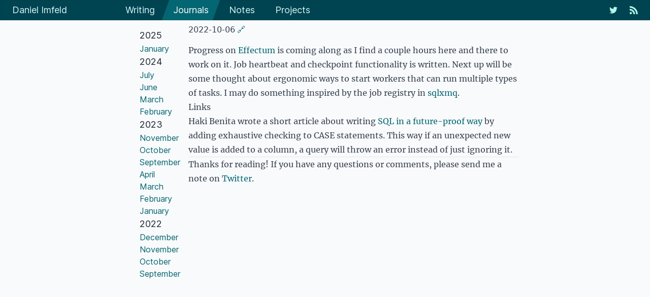

--- FILE ---
content_type: text/html; charset=utf-8
request_url: https://imfeld.dev/journals/2022/10/2022-10-06
body_size: 3631
content:
<!DOCTYPE html>
<html lang="en">
  <head>
    <meta charset="utf-8" />
    <meta name="viewport" content="width=device-width,initial-scale=1.0" />
    <meta name="theme-color" content="#333333" />
    <!-- <link rel="manifest" href="/manifest.json" /> -->
    <link rel="alternate" type="application/rss+xml" href="/rss/all.xml" />
    <link rel="alternate" type="application/rss+xml" href="/rss/writing.xml" />
    <link rel="alternate" type="application/rss+xml" href="/rss/notes.xml" />

    <meta http-equiv="content-security-policy" content="">
		<link href="../../../_app/immutable/assets/_layout.289a99c1.css" rel="stylesheet">
		<link rel="modulepreload" href="../../../_app/immutable/entry/start.ba72200e.js">
		<link rel="modulepreload" href="../../../_app/immutable/chunks/index.ccf90dbe.js">
		<link rel="modulepreload" href="../../../_app/immutable/chunks/singletons.423ddbec.js">
		<link rel="modulepreload" href="../../../_app/immutable/chunks/index.5f315956.js">
		<link rel="modulepreload" href="../../../_app/immutable/chunks/control.e7f5239e.js">
		<link rel="modulepreload" href="../../../_app/immutable/entry/app.6d4e2ac8.js">
		<link rel="modulepreload" href="../../../_app/immutable/chunks/preload-helper.41c905a7.js">
		<link rel="modulepreload" href="../../../_app/immutable/entry/_layout.svelte.9f6fb23c.js">
		<link rel="modulepreload" href="../../../_app/immutable/chunks/navigation.ff4a08af.js">
		<link rel="modulepreload" href="../../../_app/immutable/chunks/index.46b969e0.js">
		<link rel="modulepreload" href="../../../_app/immutable/chunks/index.e2b96a2a.js">
		<link rel="modulepreload" href="../../../_app/immutable/chunks/index.40b40403.js">
		<link rel="modulepreload" href="../../../_app/immutable/chunks/stores.c88b5b77.js">
		<link rel="modulepreload" href="../../../_app/immutable/entry/_layout.js.984db11e.js">
		<link rel="modulepreload" href="../../../_app/immutable/chunks/_layout.da46b06b.js">
		<link rel="modulepreload" href="../../../_app/immutable/entry/journals-layout.svelte.8bd2f919.js">
		<link rel="modulepreload" href="../../../_app/immutable/chunks/index.871df1b4.js">
		<link rel="modulepreload" href="../../../_app/immutable/entry/journals-_year_-_month_-_id_-page.svelte.9c73ec78.js">
		<link rel="modulepreload" href="../../../_app/immutable/chunks/Journal.f1f9551f.js">
		<link rel="modulepreload" href="../../../_app/immutable/chunks/ArticleFooter.4ad0220e.js"><title>Daniel Imfeld</title><!-- HEAD_svelte-1258swp_START --><!-- HEAD_svelte-1258swp_END -->

    <script
      async
      defer
      data-domain="imfeld.dev"
      data-api="/plas/event"
      src="/plas/script.js"
    ></script>
  </head>
  <body class="m-0 box-border bg-gray-50 leading-snug">
    <div style="display: contents">




<div class="flex min-h-screen flex-col"><nav id="navbar" class="flex w-full flex-row items-stretch bg-teal-900 text-lg shadow-sm shadow-inner" style="height:40px"><div class="hidden w-full flex-row sm:flex"><div class="bg-highlight absolute top-0 left-0 h-full bg-teal-700 transition-transform duration-1000 ease-out svelte-e7f1dt" style="width:100px;left:326px"></div>
    <a data-sveltekit-preload-data class="section-link root-link hover:text-teal-200 svelte-e7f1dt" style="width:226px;padding-left:24px;padding-right:32px" href="/"><span class="whitespace-nowrap">Daniel Imfeld</span></a>
    <a data-sveltekit-preload-data class="section-link justify-center svelte-e7f1dt" style="width:100px" href="/writing">Writing
      </a><a data-sveltekit-preload-data class="section-link justify-center svelte-e7f1dt current-link" style="width:100px" href="/journals">Journals
      </a><a data-sveltekit-preload-data class="section-link justify-center svelte-e7f1dt" style="width:100px" href="/notes">Notes
      </a><a data-sveltekit-preload-data class="section-link justify-center svelte-e7f1dt" style="width:100px" href="/projects">Projects
      </a>

    <div class="ml-auto mr-4 flex h-full flex-row items-center text-teal-200"><a class="ml-2 p-2 hover:bg-teal-800 svelte-e7f1dt" href="https://www.twitter.com/dimfeld" aria-label="My Twitter Feed" title="Twitter"><svg xmlns="http://www.w3.org/2000/svg" width="16" height="16" viewBox="0 0 24 24"><path class="primary" d="M24 4.557c-.883.392-1.832.656-2.828.775 1.017-.609 1.798-1.574
            2.165-2.724-.951.564-2.005.974-3.127
            1.195-.897-.957-2.178-1.555-3.594-1.555-3.179 0-5.515 2.966-4.797
            6.045-4.091-.205-7.719-2.165-10.148-5.144-1.29 2.213-.669 5.108
            1.523 6.574-.806-.026-1.566-.247-2.229-.616-.054 2.281 1.581 4.415
            3.949 4.89-.693.188-1.452.232-2.224.084.626 1.956 2.444 3.379 4.6
            3.419-2.07 1.623-4.678 2.348-7.29 2.04 2.179 1.397 4.768 2.212 7.548
            2.212 9.142 0 14.307-7.721 13.995-14.646.962-.695 1.797-1.562
            2.457-2.549z"></path></svg></a>
      <a class="ml-2 p-2 hover:bg-teal-800 svelte-e7f1dt" rel="alternate" aria-label="RSS Feed" title="RSS Feed" type="application/rss+xml" href="/rss/all.xml"><svg xmlns="http://www.w3.org/2000/svg" width="16" height="16" viewBox="0 0 24 24"><path class="primary" d="M6.503 20.752c0 1.794-1.456 3.248-3.251 3.248-1.796
            0-3.252-1.454-3.252-3.248 0-1.794 1.456-3.248 3.252-3.248 1.795.001
            3.251 1.454 3.251 3.248zm-6.503-12.572v4.811c6.05.062 10.96 4.966
            11.022
            11.009h4.817c-.062-8.71-7.118-15.758-15.839-15.82zm0-3.368c10.58.046
            19.152 8.594 19.183
            19.188h4.817c-.03-13.231-10.755-23.954-24-24v4.812z"></path></svg></a></div></div>

  <div id="vert-navbar" class="z-20 flex w-full flex-row items-center sm:hidden"><div class="bg-highlight absolute top-0 h-full bg-teal-700 svelte-e7f1dt" style="left:-8px;width:218px"></div>
    <a class="text-white svelte-e7f1dt" style="padding-left:24px" href="/journals">Journals</a>

    <span class="ml-auto mr-2 h-12 w-12 cursor-pointer"><svg xmlns="http://www.w3.org/2000/svg" viewBox="0 0 24 24"><path class="primary" fill-rule="evenodd" d="M15.3 10.3a1 1 0 0 1 1.4 1.4l-4 4a1 1 0 0 1-1.4 0l-4-4a1 1 0 0 1
          1.4-1.4l3.3 3.29 3.3-3.3z"></path></svg></span>

    </div>
</nav>
  <div class="flex flex-col-reverse px-2 sm:flex-row sm:justify-center sm:gap-4"><nav class="p-4"><header class="block text-xl sm:hidden">Journals by Month</header>
  <section><time class="font-medium text-gray-800 lg:text-lg">2025</time>
      <ol class="sm:text-sm lg:text-base"><li class="whitespace-nowrap"><a href="/journals/2025/01"><time datetime="2025-01">January</time></a>
          </li></ol>
    </section><section><time class="font-medium text-gray-800 lg:text-lg">2024</time>
      <ol class="sm:text-sm lg:text-base"><li class="whitespace-nowrap"><a href="/journals/2024/07"><time datetime="2024-07">July</time></a>
          </li><li class="whitespace-nowrap"><a href="/journals/2024/06"><time datetime="2024-06">June</time></a>
          </li><li class="whitespace-nowrap"><a href="/journals/2024/03"><time datetime="2024-03">March</time></a>
          </li><li class="whitespace-nowrap"><a href="/journals/2024/02"><time datetime="2024-02">February</time></a>
          </li></ol>
    </section><section><time class="font-medium text-gray-800 lg:text-lg">2023</time>
      <ol class="sm:text-sm lg:text-base"><li class="whitespace-nowrap"><a href="/journals/2023/11"><time datetime="2023-11">November</time></a>
          </li><li class="whitespace-nowrap"><a href="/journals/2023/10"><time datetime="2023-10">October</time></a>
          </li><li class="whitespace-nowrap"><a href="/journals/2023/09"><time datetime="2023-09">September</time></a>
          </li><li class="whitespace-nowrap"><a href="/journals/2023/04"><time datetime="2023-04">April</time></a>
          </li><li class="whitespace-nowrap"><a href="/journals/2023/03"><time datetime="2023-03">March</time></a>
          </li><li class="whitespace-nowrap"><a href="/journals/2023/02"><time datetime="2023-02">February</time></a>
          </li><li class="whitespace-nowrap"><a href="/journals/2023/01"><time datetime="2023-01">January</time></a>
          </li></ol>
    </section><section><time class="font-medium text-gray-800 lg:text-lg">2022</time>
      <ol class="sm:text-sm lg:text-base"><li class="whitespace-nowrap"><a href="/journals/2022/12"><time datetime="2022-12">December</time></a>
          </li><li class="whitespace-nowrap"><a href="/journals/2022/11"><time datetime="2022-11">November</time></a>
          </li><li class="whitespace-nowrap"><a href="/journals/2022/10"><time datetime="2022-10">October</time></a>
          </li><li class="whitespace-nowrap"><a href="/journals/2022/09"><time datetime="2022-09">September</time></a>
          </li></ol>
    </section></nav>
  <main><h1 class="sr-only">Journals for <time datetime="2022-10-06">2022-10-06</time></h1>

<div class="prose pt-2"><div class="mb-12 px-4 font-serif sm:px-0"><article class="pkm-page" id="2022-10-06"><div class="mb-4 leading-tight"><h2 class="inline font-sans">2022-10-06</h2>
      <a href="/journals/2022/10/2022-10-06">🔗</a></div>

    <div class="content prose"><!-- HTML_TAG_START --><p>Progress on <a href="/notes/projects_effectum">Effectum</a> is coming along as I find a couple hours here and there to work on it. Job heartbeat and checkpoint functionality is written. Next up will be some thought about ergonomic ways to start workers that can run multiple types of tasks. I may do something inspired by the job registry in <a href="https://github.com/Diggsey/sqlxmq">sqlxmq</a>.</p>

    <h3>Links</h3>
      <ul class="list-bullet">
        <li>Haki Benita wrote a short article about writing <a href="https://hakibenita.com/future-proof-sql">SQL in a future-proof way</a> by adding exhaustive checking to CASE statements. This way if an unexpected new value is added to a column, a query will throw an error instead of just ignoring it.</li>
      </ul><!-- HTML_TAG_END --></div></article>

  <hr>
<footer class="prose"><p>Thanks for reading! If you have any questions or comments, please send me a
    note on <a href="https://www.twitter.com/dimfeld">Twitter</a>.
  </p>

  </footer></div></div></main></div></div>


			
			<script>
				{
					__sveltekit_xtrqb9 = {
						env: {},
						base: new URL("../../..", location).pathname.slice(0, -1),
						element: document.currentScript.parentElement
					};

					const data = [null,{"type":"data","data":{counts:{"2022":{"10":12,"11":15,"12":17,"09":11},"2023":{"10":4,"11":14,"01":3,"02":9,"03":3,"04":5,"09":10},"2024":{"02":1,"03":7,"06":2,"07":4},"2025":{"01":1}}},"uses":{"url":1}},{"type":"data","data":{post:{format:"html",type:"journal",source:"pkm",title:"2022-10-06",tags:["databases"],date:"2022-10-06",updated:"2022-12-03",id:"2022-10-06",content:"\u003Cp\u003EProgress on \u003Ca href=\"\u002Fnotes\u002Fprojects_effectum\"\u003EEffectum\u003C\u002Fa\u003E is coming along as I find a couple hours here and there to work on it. Job heartbeat and checkpoint functionality is written. Next up will be some thought about ergonomic ways to start workers that can run multiple types of tasks. I may do something inspired by the job registry in \u003Ca href=\"https:\u002F\u002Fgithub.com\u002FDiggsey\u002Fsqlxmq\"\u003Esqlxmq\u003C\u002Fa\u003E.\u003C\u002Fp\u003E\n\n    \u003Ch3\u003ELinks\u003C\u002Fh3\u003E\n      \u003Cul class=\"list-bullet\"\u003E\n        \u003Cli\u003EHaki Benita wrote a short article about writing \u003Ca href=\"https:\u002F\u002Fhakibenita.com\u002Ffuture-proof-sql\"\u003ESQL in a future-proof way\u003C\u002Fa\u003E by adding exhaustive checking to CASE statements. This way if an unexpected new value is added to a column, a query will throw an error instead of just ignoring it.\u003C\u002Fli\u003E\n      \u003C\u002Ful\u003E"}},"uses":{"params":["id"],"url":1}}];

					Promise.all([
						import("../../../_app/immutable/entry/start.ba72200e.js"),
						import("../../../_app/immutable/entry/app.6d4e2ac8.js")
					]).then(([kit, app]) => {
						kit.start(app, __sveltekit_xtrqb9.element, {
							node_ids: [0, 2, 8],
							data,
							form: null,
							error: null
						});
					});
				}
			</script>
		</div>
  </body>
</html>


--- FILE ---
content_type: text/css; charset=utf-8
request_url: https://imfeld.dev/_app/immutable/assets/_layout.289a99c1.css
body_size: 18109
content:
@font-face{font-family:Inconsolata;src:url(./Inconsolata.305d2b4d.woff2) format("woff2")}@font-face{font-family:Inter;src:url(./Inter.85f08b5f.woff2) format("woff2")}@font-face{font-family:Merriweather;src:url(./Merriweather-Regular.540f700f.woff2) format("woff2");font-weight:400;font-style:normal}@font-face{font-family:Merriweather;src:url(./Merriweather-Bold.ee500430.woff2) format("woff2");font-weight:700;font-style:normal}@font-face{font-family:Merriweather;src:url(./Merriweather-Italic.21287199.woff2) format("woff2");font-weight:400;font-style:italic}@font-face{font-family:Merriweather;src:url(./Merriweather-BoldItalic.7b634684.woff2) format("woff2");font-weight:700;font-style:italic}.hljs{display:block;overflow-x:auto;padding:.5em;background:white;color:#000}.hljs-comment,.hljs-quote,.hljs-variable{color:green}.hljs-keyword,.hljs-selector-tag,.hljs-built_in,.hljs-name,.hljs-tag{color:#00f}.hljs-string,.hljs-title,.hljs-section,.hljs-attribute,.hljs-literal,.hljs-template-tag,.hljs-template-variable,.hljs-type,.hljs-addition{color:#a31515}.hljs-deletion,.hljs-selector-attr,.hljs-selector-pseudo,.hljs-meta{color:#2b91af}.hljs-doctag{color:gray}.hljs-attr{color:red}.hljs-symbol,.hljs-bullet,.hljs-link{color:#00b0e8}.hljs-emphasis{font-style:italic}.hljs-strong{font-weight:700}@font-face{font-family:KaTeX_AMS;src:url(./KaTeX_AMS-Regular.15df487e.woff2) format("woff2"),url(./KaTeX_AMS-Regular.f5b0e1ff.woff) format("woff"),url(./KaTeX_AMS-Regular.479c8788.ttf) format("truetype");font-weight:400;font-style:normal}@font-face{font-family:KaTeX_Caligraphic;src:url(./KaTeX_Caligraphic-Bold.4b4d0fa4.woff2) format("woff2"),url(./KaTeX_Caligraphic-Bold.3cc9328f.woff) format("woff"),url(./KaTeX_Caligraphic-Bold.697b1c9f.ttf) format("truetype");font-weight:700;font-style:normal}@font-face{font-family:KaTeX_Caligraphic;src:url(./KaTeX_Caligraphic-Regular.86f923f6.woff2) format("woff2"),url(./KaTeX_Caligraphic-Regular.283580ac.woff) format("woff"),url(./KaTeX_Caligraphic-Regular.b40a2796.ttf) format("truetype");font-weight:400;font-style:normal}@font-face{font-family:KaTeX_Fraktur;src:url(./KaTeX_Fraktur-Bold.f1527a37.woff2) format("woff2"),url(./KaTeX_Fraktur-Bold.cb6b7776.woff) format("woff"),url(./KaTeX_Fraktur-Bold.f7184e0f.ttf) format("truetype");font-weight:700;font-style:normal}@font-face{font-family:KaTeX_Fraktur;src:url(./KaTeX_Fraktur-Regular.df5e2dff.woff2) format("woff2"),url(./KaTeX_Fraktur-Regular.10914c41.woff) format("woff"),url(./KaTeX_Fraktur-Regular.ae44802f.ttf) format("truetype");font-weight:400;font-style:normal}@font-face{font-family:KaTeX_Main;src:url(./KaTeX_Main-Bold.2eb56602.woff2) format("woff2"),url(./KaTeX_Main-Bold.eebf6eac.woff) format("woff"),url(./KaTeX_Main-Bold.deba64bd.ttf) format("truetype");font-weight:700;font-style:normal}@font-face{font-family:KaTeX_Main;src:url(./KaTeX_Main-BoldItalic.27fccaf7.woff2) format("woff2"),url(./KaTeX_Main-BoldItalic.120253ea.woff) format("woff"),url(./KaTeX_Main-BoldItalic.a70a4daf.ttf) format("truetype");font-weight:700;font-style:italic}@font-face{font-family:KaTeX_Main;src:url(./KaTeX_Main-Italic.e5d73a83.woff2) format("woff2"),url(./KaTeX_Main-Italic.a4f24d9b.woff) format("woff"),url(./KaTeX_Main-Italic.06af0fba.ttf) format("truetype");font-weight:400;font-style:italic}@font-face{font-family:KaTeX_Main;src:url(./KaTeX_Main-Regular.7b7be7af.woff2) format("woff2"),url(./KaTeX_Main-Regular.0b9f6662.woff) format("woff"),url(./KaTeX_Main-Regular.eab76eab.ttf) format("truetype");font-weight:400;font-style:normal}@font-face{font-family:KaTeX_Math;src:url(./KaTeX_Math-BoldItalic.3467e032.woff2) format("woff2"),url(./KaTeX_Math-BoldItalic.82880d88.woff) format("woff"),url(./KaTeX_Math-BoldItalic.23d872b2.ttf) format("truetype");font-weight:700;font-style:italic}@font-face{font-family:KaTeX_Math;src:url(./KaTeX_Math-Italic.93394848.woff2) format("woff2"),url(./KaTeX_Math-Italic.252ec45c.woff) format("woff"),url(./KaTeX_Math-Italic.517b4b11.ttf) format("truetype");font-weight:400;font-style:italic}@font-face{font-family:KaTeX_SansSerif;src:url(./KaTeX_SansSerif-Bold.f6f61cab.woff2) format("woff2"),url(./KaTeX_SansSerif-Bold.08f69ff8.woff) format("woff"),url(./KaTeX_SansSerif-Bold.e818e3cd.ttf) format("truetype");font-weight:700;font-style:normal}@font-face{font-family:KaTeX_SansSerif;src:url(./KaTeX_SansSerif-Italic.66034ad7.woff2) format("woff2"),url(./KaTeX_SansSerif-Italic.1182f7b4.woff) format("woff"),url(./KaTeX_SansSerif-Italic.60b24721.ttf) format("truetype");font-weight:400;font-style:italic}@font-face{font-family:KaTeX_SansSerif;src:url(./KaTeX_SansSerif-Regular.2673b817.woff2) format("woff2"),url(./KaTeX_SansSerif-Regular.dc809317.woff) format("woff"),url(./KaTeX_SansSerif-Regular.081f08cf.ttf) format("truetype");font-weight:400;font-style:normal}@font-face{font-family:KaTeX_Script;src:url(./KaTeX_Script-Regular.2227c4c4.woff2) format("woff2"),url(./KaTeX_Script-Regular.611edea9.woff) format("woff"),url(./KaTeX_Script-Regular.cc796f5f.ttf) format("truetype");font-weight:400;font-style:normal}@font-face{font-family:KaTeX_Size1;src:url(./KaTeX_Size1-Regular.01e074cc.woff2) format("woff2"),url(./KaTeX_Size1-Regular.41e4c138.woff) format("woff"),url(./KaTeX_Size1-Regular.5293e7e9.ttf) format("truetype");font-weight:400;font-style:normal}@font-face{font-family:KaTeX_Size2;src:url(./KaTeX_Size2-Regular.579306c7.woff2) format("woff2"),url(./KaTeX_Size2-Regular.38e966e4.woff) format("woff"),url(./KaTeX_Size2-Regular.48c988b7.ttf) format("truetype");font-weight:400;font-style:normal}@font-face{font-family:KaTeX_Size3;src:url([data-uri]) format("woff2"),url(./KaTeX_Size3-Regular.14c6e060.woff) format("woff"),url(./KaTeX_Size3-Regular.230588b6.ttf) format("truetype");font-weight:400;font-style:normal}@font-face{font-family:KaTeX_Size4;src:url(./KaTeX_Size4-Regular.0b27467a.woff2) format("woff2"),url(./KaTeX_Size4-Regular.9d4aa938.woff) format("woff"),url(./KaTeX_Size4-Regular.114d46ba.ttf) format("truetype");font-weight:400;font-style:normal}@font-face{font-family:KaTeX_Typewriter;src:url(./KaTeX_Typewriter-Regular.af1d60bc.woff2) format("woff2"),url(./KaTeX_Typewriter-Regular.15978c32.woff) format("woff"),url(./KaTeX_Typewriter-Regular.c3d1c2c8.ttf) format("truetype");font-weight:400;font-style:normal}.katex{font: 1.21em KaTeX_Main,Times New Roman,serif;line-height:1.2;text-indent:0;text-rendering:auto;border-color:currentColor}.katex *{-ms-high-contrast-adjust:none!important}.katex .katex-version:after{content:"0.12.0"}.katex .katex-mathml{position:absolute;clip:rect(1px,1px,1px,1px);padding:0;border:0;height:1px;width:1px;overflow:hidden}.katex .katex-html>.newline{display:block}.katex .base{position:relative;white-space:nowrap;width:-webkit-min-content;width:-moz-min-content;width:min-content}.katex .base,.katex .strut{display:inline-block}.katex .textbf{font-weight:700}.katex .textit{font-style:italic}.katex .textrm{font-family:KaTeX_Main}.katex .textsf{font-family:KaTeX_SansSerif}.katex .texttt{font-family:KaTeX_Typewriter}.katex .mathnormal{font-family:KaTeX_Math;font-style:italic}.katex .mathit{font-family:KaTeX_Main;font-style:italic}.katex .mathrm{font-style:normal}.katex .mathbf{font-family:KaTeX_Main;font-weight:700}.katex .boldsymbol{font-family:KaTeX_Math;font-weight:700;font-style:italic}.katex .amsrm,.katex .mathbb,.katex .textbb{font-family:KaTeX_AMS}.katex .mathcal{font-family:KaTeX_Caligraphic}.katex .mathfrak,.katex .textfrak{font-family:KaTeX_Fraktur}.katex .mathtt{font-family:KaTeX_Typewriter}.katex .mathscr,.katex .textscr{font-family:KaTeX_Script}.katex .mathsf,.katex .textsf{font-family:KaTeX_SansSerif}.katex .mathboldsf,.katex .textboldsf{font-family:KaTeX_SansSerif;font-weight:700}.katex .mathitsf,.katex .textitsf{font-family:KaTeX_SansSerif;font-style:italic}.katex .mainrm{font-family:KaTeX_Main;font-style:normal}.katex .vlist-t{display:inline-table;table-layout:fixed;border-collapse:collapse}.katex .vlist-r{display:table-row}.katex .vlist{display:table-cell;vertical-align:bottom;position:relative}.katex .vlist>span{display:block;height:0;position:relative}.katex .vlist>span>span{display:inline-block}.katex .vlist>span>.pstrut{overflow:hidden;width:0}.katex .vlist-t2{margin-right:-2px}.katex .vlist-s{display:table-cell;vertical-align:bottom;font-size:1px;width:2px;min-width:2px}.katex .vbox{flex-direction:column;align-items:baseline}.katex .hbox,.katex .vbox{display:inline-flex}.katex .hbox{flex-direction:row;width:100%}.katex .thinbox{display:inline-flex;flex-direction:row;width:0;max-width:0}.katex .msupsub{text-align:left}.katex .mfrac>span>span{text-align:center}.katex .mfrac .frac-line{display:inline-block;width:100%;border-bottom-style:solid}.katex .hdashline,.katex .hline,.katex .mfrac .frac-line,.katex .overline .overline-line,.katex .rule,.katex .underline .underline-line{min-height:1px}.katex .mspace{display:inline-block}.katex .clap,.katex .llap,.katex .rlap{width:0;position:relative}.katex .clap>.inner,.katex .llap>.inner,.katex .rlap>.inner{position:absolute}.katex .clap>.fix,.katex .llap>.fix,.katex .rlap>.fix{display:inline-block}.katex .llap>.inner{right:0}.katex .clap>.inner,.katex .rlap>.inner{left:0}.katex .clap>.inner>span{margin-left:-50%;margin-right:50%}.katex .rule{display:inline-block;border:0 solid;position:relative}.katex .hline,.katex .overline .overline-line,.katex .underline .underline-line{display:inline-block;width:100%;border-bottom-style:solid}.katex .hdashline{display:inline-block;width:100%;border-bottom-style:dashed}.katex .sqrt>.root{margin-left:.27777778em;margin-right:-.55555556em}.katex .fontsize-ensurer.reset-size1.size1,.katex .sizing.reset-size1.size1{font-size:1em}.katex .fontsize-ensurer.reset-size1.size2,.katex .sizing.reset-size1.size2{font-size:1.2em}.katex .fontsize-ensurer.reset-size1.size3,.katex .sizing.reset-size1.size3{font-size:1.4em}.katex .fontsize-ensurer.reset-size1.size4,.katex .sizing.reset-size1.size4{font-size:1.6em}.katex .fontsize-ensurer.reset-size1.size5,.katex .sizing.reset-size1.size5{font-size:1.8em}.katex .fontsize-ensurer.reset-size1.size6,.katex .sizing.reset-size1.size6{font-size:2em}.katex .fontsize-ensurer.reset-size1.size7,.katex .sizing.reset-size1.size7{font-size:2.4em}.katex .fontsize-ensurer.reset-size1.size8,.katex .sizing.reset-size1.size8{font-size:2.88em}.katex .fontsize-ensurer.reset-size1.size9,.katex .sizing.reset-size1.size9{font-size:3.456em}.katex .fontsize-ensurer.reset-size1.size10,.katex .sizing.reset-size1.size10{font-size:4.148em}.katex .fontsize-ensurer.reset-size1.size11,.katex .sizing.reset-size1.size11{font-size:4.976em}.katex .fontsize-ensurer.reset-size2.size1,.katex .sizing.reset-size2.size1{font-size:.83333333em}.katex .fontsize-ensurer.reset-size2.size2,.katex .sizing.reset-size2.size2{font-size:1em}.katex .fontsize-ensurer.reset-size2.size3,.katex .sizing.reset-size2.size3{font-size:1.16666667em}.katex .fontsize-ensurer.reset-size2.size4,.katex .sizing.reset-size2.size4{font-size:1.33333333em}.katex .fontsize-ensurer.reset-size2.size5,.katex .sizing.reset-size2.size5{font-size:1.5em}.katex .fontsize-ensurer.reset-size2.size6,.katex .sizing.reset-size2.size6{font-size:1.66666667em}.katex .fontsize-ensurer.reset-size2.size7,.katex .sizing.reset-size2.size7{font-size:2em}.katex .fontsize-ensurer.reset-size2.size8,.katex .sizing.reset-size2.size8{font-size:2.4em}.katex .fontsize-ensurer.reset-size2.size9,.katex .sizing.reset-size2.size9{font-size:2.88em}.katex .fontsize-ensurer.reset-size2.size10,.katex .sizing.reset-size2.size10{font-size:3.45666667em}.katex .fontsize-ensurer.reset-size2.size11,.katex .sizing.reset-size2.size11{font-size:4.14666667em}.katex .fontsize-ensurer.reset-size3.size1,.katex .sizing.reset-size3.size1{font-size:.71428571em}.katex .fontsize-ensurer.reset-size3.size2,.katex .sizing.reset-size3.size2{font-size:.85714286em}.katex .fontsize-ensurer.reset-size3.size3,.katex .sizing.reset-size3.size3{font-size:1em}.katex .fontsize-ensurer.reset-size3.size4,.katex .sizing.reset-size3.size4{font-size:1.14285714em}.katex .fontsize-ensurer.reset-size3.size5,.katex .sizing.reset-size3.size5{font-size:1.28571429em}.katex .fontsize-ensurer.reset-size3.size6,.katex .sizing.reset-size3.size6{font-size:1.42857143em}.katex .fontsize-ensurer.reset-size3.size7,.katex .sizing.reset-size3.size7{font-size:1.71428571em}.katex .fontsize-ensurer.reset-size3.size8,.katex .sizing.reset-size3.size8{font-size:2.05714286em}.katex .fontsize-ensurer.reset-size3.size9,.katex .sizing.reset-size3.size9{font-size:2.46857143em}.katex .fontsize-ensurer.reset-size3.size10,.katex .sizing.reset-size3.size10{font-size:2.96285714em}.katex .fontsize-ensurer.reset-size3.size11,.katex .sizing.reset-size3.size11{font-size:3.55428571em}.katex .fontsize-ensurer.reset-size4.size1,.katex .sizing.reset-size4.size1{font-size:.625em}.katex .fontsize-ensurer.reset-size4.size2,.katex .sizing.reset-size4.size2{font-size:.75em}.katex .fontsize-ensurer.reset-size4.size3,.katex .sizing.reset-size4.size3{font-size:.875em}.katex .fontsize-ensurer.reset-size4.size4,.katex .sizing.reset-size4.size4{font-size:1em}.katex .fontsize-ensurer.reset-size4.size5,.katex .sizing.reset-size4.size5{font-size:1.125em}.katex .fontsize-ensurer.reset-size4.size6,.katex .sizing.reset-size4.size6{font-size:1.25em}.katex .fontsize-ensurer.reset-size4.size7,.katex .sizing.reset-size4.size7{font-size:1.5em}.katex .fontsize-ensurer.reset-size4.size8,.katex .sizing.reset-size4.size8{font-size:1.8em}.katex .fontsize-ensurer.reset-size4.size9,.katex .sizing.reset-size4.size9{font-size:2.16em}.katex .fontsize-ensurer.reset-size4.size10,.katex .sizing.reset-size4.size10{font-size:2.5925em}.katex .fontsize-ensurer.reset-size4.size11,.katex .sizing.reset-size4.size11{font-size:3.11em}.katex .fontsize-ensurer.reset-size5.size1,.katex .sizing.reset-size5.size1{font-size:.55555556em}.katex .fontsize-ensurer.reset-size5.size2,.katex .sizing.reset-size5.size2{font-size:.66666667em}.katex .fontsize-ensurer.reset-size5.size3,.katex .sizing.reset-size5.size3{font-size:.77777778em}.katex .fontsize-ensurer.reset-size5.size4,.katex .sizing.reset-size5.size4{font-size:.88888889em}.katex .fontsize-ensurer.reset-size5.size5,.katex .sizing.reset-size5.size5{font-size:1em}.katex .fontsize-ensurer.reset-size5.size6,.katex .sizing.reset-size5.size6{font-size:1.11111111em}.katex .fontsize-ensurer.reset-size5.size7,.katex .sizing.reset-size5.size7{font-size:1.33333333em}.katex .fontsize-ensurer.reset-size5.size8,.katex .sizing.reset-size5.size8{font-size:1.6em}.katex .fontsize-ensurer.reset-size5.size9,.katex .sizing.reset-size5.size9{font-size:1.92em}.katex .fontsize-ensurer.reset-size5.size10,.katex .sizing.reset-size5.size10{font-size:2.30444444em}.katex .fontsize-ensurer.reset-size5.size11,.katex .sizing.reset-size5.size11{font-size:2.76444444em}.katex .fontsize-ensurer.reset-size6.size1,.katex .sizing.reset-size6.size1{font-size:.5em}.katex .fontsize-ensurer.reset-size6.size2,.katex .sizing.reset-size6.size2{font-size:.6em}.katex .fontsize-ensurer.reset-size6.size3,.katex .sizing.reset-size6.size3{font-size:.7em}.katex .fontsize-ensurer.reset-size6.size4,.katex .sizing.reset-size6.size4{font-size:.8em}.katex .fontsize-ensurer.reset-size6.size5,.katex .sizing.reset-size6.size5{font-size:.9em}.katex .fontsize-ensurer.reset-size6.size6,.katex .sizing.reset-size6.size6{font-size:1em}.katex .fontsize-ensurer.reset-size6.size7,.katex .sizing.reset-size6.size7{font-size:1.2em}.katex .fontsize-ensurer.reset-size6.size8,.katex .sizing.reset-size6.size8{font-size:1.44em}.katex .fontsize-ensurer.reset-size6.size9,.katex .sizing.reset-size6.size9{font-size:1.728em}.katex .fontsize-ensurer.reset-size6.size10,.katex .sizing.reset-size6.size10{font-size:2.074em}.katex .fontsize-ensurer.reset-size6.size11,.katex .sizing.reset-size6.size11{font-size:2.488em}.katex .fontsize-ensurer.reset-size7.size1,.katex .sizing.reset-size7.size1{font-size:.41666667em}.katex .fontsize-ensurer.reset-size7.size2,.katex .sizing.reset-size7.size2{font-size:.5em}.katex .fontsize-ensurer.reset-size7.size3,.katex .sizing.reset-size7.size3{font-size:.58333333em}.katex .fontsize-ensurer.reset-size7.size4,.katex .sizing.reset-size7.size4{font-size:.66666667em}.katex .fontsize-ensurer.reset-size7.size5,.katex .sizing.reset-size7.size5{font-size:.75em}.katex .fontsize-ensurer.reset-size7.size6,.katex .sizing.reset-size7.size6{font-size:.83333333em}.katex .fontsize-ensurer.reset-size7.size7,.katex .sizing.reset-size7.size7{font-size:1em}.katex .fontsize-ensurer.reset-size7.size8,.katex .sizing.reset-size7.size8{font-size:1.2em}.katex .fontsize-ensurer.reset-size7.size9,.katex .sizing.reset-size7.size9{font-size:1.44em}.katex .fontsize-ensurer.reset-size7.size10,.katex .sizing.reset-size7.size10{font-size:1.72833333em}.katex .fontsize-ensurer.reset-size7.size11,.katex .sizing.reset-size7.size11{font-size:2.07333333em}.katex .fontsize-ensurer.reset-size8.size1,.katex .sizing.reset-size8.size1{font-size:.34722222em}.katex .fontsize-ensurer.reset-size8.size2,.katex .sizing.reset-size8.size2{font-size:.41666667em}.katex .fontsize-ensurer.reset-size8.size3,.katex .sizing.reset-size8.size3{font-size:.48611111em}.katex .fontsize-ensurer.reset-size8.size4,.katex .sizing.reset-size8.size4{font-size:.55555556em}.katex .fontsize-ensurer.reset-size8.size5,.katex .sizing.reset-size8.size5{font-size:.625em}.katex .fontsize-ensurer.reset-size8.size6,.katex .sizing.reset-size8.size6{font-size:.69444444em}.katex .fontsize-ensurer.reset-size8.size7,.katex .sizing.reset-size8.size7{font-size:.83333333em}.katex .fontsize-ensurer.reset-size8.size8,.katex .sizing.reset-size8.size8{font-size:1em}.katex .fontsize-ensurer.reset-size8.size9,.katex .sizing.reset-size8.size9{font-size:1.2em}.katex .fontsize-ensurer.reset-size8.size10,.katex .sizing.reset-size8.size10{font-size:1.44027778em}.katex .fontsize-ensurer.reset-size8.size11,.katex .sizing.reset-size8.size11{font-size:1.72777778em}.katex .fontsize-ensurer.reset-size9.size1,.katex .sizing.reset-size9.size1{font-size:.28935185em}.katex .fontsize-ensurer.reset-size9.size2,.katex .sizing.reset-size9.size2{font-size:.34722222em}.katex .fontsize-ensurer.reset-size9.size3,.katex .sizing.reset-size9.size3{font-size:.40509259em}.katex .fontsize-ensurer.reset-size9.size4,.katex .sizing.reset-size9.size4{font-size:.46296296em}.katex .fontsize-ensurer.reset-size9.size5,.katex .sizing.reset-size9.size5{font-size:.52083333em}.katex .fontsize-ensurer.reset-size9.size6,.katex .sizing.reset-size9.size6{font-size:.5787037em}.katex .fontsize-ensurer.reset-size9.size7,.katex .sizing.reset-size9.size7{font-size:.69444444em}.katex .fontsize-ensurer.reset-size9.size8,.katex .sizing.reset-size9.size8{font-size:.83333333em}.katex .fontsize-ensurer.reset-size9.size9,.katex .sizing.reset-size9.size9{font-size:1em}.katex .fontsize-ensurer.reset-size9.size10,.katex .sizing.reset-size9.size10{font-size:1.20023148em}.katex .fontsize-ensurer.reset-size9.size11,.katex .sizing.reset-size9.size11{font-size:1.43981481em}.katex .fontsize-ensurer.reset-size10.size1,.katex .sizing.reset-size10.size1{font-size:.24108004em}.katex .fontsize-ensurer.reset-size10.size2,.katex .sizing.reset-size10.size2{font-size:.28929605em}.katex .fontsize-ensurer.reset-size10.size3,.katex .sizing.reset-size10.size3{font-size:.33751205em}.katex .fontsize-ensurer.reset-size10.size4,.katex .sizing.reset-size10.size4{font-size:.38572806em}.katex .fontsize-ensurer.reset-size10.size5,.katex .sizing.reset-size10.size5{font-size:.43394407em}.katex .fontsize-ensurer.reset-size10.size6,.katex .sizing.reset-size10.size6{font-size:.48216008em}.katex .fontsize-ensurer.reset-size10.size7,.katex .sizing.reset-size10.size7{font-size:.57859209em}.katex .fontsize-ensurer.reset-size10.size8,.katex .sizing.reset-size10.size8{font-size:.69431051em}.katex .fontsize-ensurer.reset-size10.size9,.katex .sizing.reset-size10.size9{font-size:.83317261em}.katex .fontsize-ensurer.reset-size10.size10,.katex .sizing.reset-size10.size10{font-size:1em}.katex .fontsize-ensurer.reset-size10.size11,.katex .sizing.reset-size10.size11{font-size:1.19961427em}.katex .fontsize-ensurer.reset-size11.size1,.katex .sizing.reset-size11.size1{font-size:.20096463em}.katex .fontsize-ensurer.reset-size11.size2,.katex .sizing.reset-size11.size2{font-size:.24115756em}.katex .fontsize-ensurer.reset-size11.size3,.katex .sizing.reset-size11.size3{font-size:.28135048em}.katex .fontsize-ensurer.reset-size11.size4,.katex .sizing.reset-size11.size4{font-size:.32154341em}.katex .fontsize-ensurer.reset-size11.size5,.katex .sizing.reset-size11.size5{font-size:.36173633em}.katex .fontsize-ensurer.reset-size11.size6,.katex .sizing.reset-size11.size6{font-size:.40192926em}.katex .fontsize-ensurer.reset-size11.size7,.katex .sizing.reset-size11.size7{font-size:.48231511em}.katex .fontsize-ensurer.reset-size11.size8,.katex .sizing.reset-size11.size8{font-size:.57877814em}.katex .fontsize-ensurer.reset-size11.size9,.katex .sizing.reset-size11.size9{font-size:.69453376em}.katex .fontsize-ensurer.reset-size11.size10,.katex .sizing.reset-size11.size10{font-size:.83360129em}.katex .fontsize-ensurer.reset-size11.size11,.katex .sizing.reset-size11.size11{font-size:1em}.katex .delimsizing.size1{font-family:KaTeX_Size1}.katex .delimsizing.size2{font-family:KaTeX_Size2}.katex .delimsizing.size3{font-family:KaTeX_Size3}.katex .delimsizing.size4{font-family:KaTeX_Size4}.katex .delimsizing.mult .delim-size1>span{font-family:KaTeX_Size1}.katex .delimsizing.mult .delim-size4>span{font-family:KaTeX_Size4}.katex .nulldelimiter{display:inline-block;width:.12em}.katex .delimcenter,.katex .op-symbol{position:relative}.katex .op-symbol.small-op{font-family:KaTeX_Size1}.katex .op-symbol.large-op{font-family:KaTeX_Size2}.katex .op-limits>.vlist-t{text-align:center}.katex .accent>.vlist-t{text-align:center}.katex .accent .accent-body{position:relative}.katex .accent .accent-body:not(.accent-full){width:0}.katex .overlay{display:block}.katex .mtable .vertical-separator{display:inline-block;min-width:1px}.katex .mtable .arraycolsep{display:inline-block}.katex .mtable .col-align-c>.vlist-t{text-align:center}.katex .mtable .col-align-l>.vlist-t{text-align:left}.katex .mtable .col-align-r>.vlist-t{text-align:right}.katex .svg-align{text-align:left}.katex svg{display:block;position:absolute;width:100%;height:inherit;fill:currentColor;stroke:currentColor;fill-rule:nonzero;fill-opacity:1;stroke-width:1;stroke-linecap:butt;stroke-linejoin:miter;stroke-miterlimit:4;stroke-dasharray:none;stroke-dashoffset:0;stroke-opacity:1}.katex svg path{stroke:none}.katex img{border-style:none;min-width:0;min-height:0;max-width:none;max-height:none}.katex .stretchy{width:100%;display:block;position:relative;overflow:hidden}.katex .stretchy:after,.katex .stretchy:before{content:""}.katex .hide-tail{width:100%;position:relative;overflow:hidden}.katex .halfarrow-left{position:absolute;left:0;width:50.2%;overflow:hidden}.katex .halfarrow-right{position:absolute;right:0;width:50.2%;overflow:hidden}.katex .brace-left{position:absolute;left:0;width:25.1%;overflow:hidden}.katex .brace-center{position:absolute;left:25%;width:50%;overflow:hidden}.katex .brace-right{position:absolute;right:0;width:25.1%;overflow:hidden}.katex .x-arrow-pad{padding:0 .5em}.katex .mover,.katex .munder,.katex .x-arrow{text-align:center}.katex .boxpad{padding:0 .3em}.katex .fbox,.katex .fcolorbox{box-sizing:border-box;border:.04em solid}.katex .cancel-pad{padding:0 .2em}.katex .cancel-lap{margin-left:-.2em;margin-right:-.2em}.katex .sout{border-bottom-style:solid;border-bottom-width:.08em}.katex-display{display:block;margin:1em 0;text-align:center}.katex-display>.katex{display:block;text-align:center;white-space:nowrap}.katex-display>.katex>.katex-html{display:block;position:relative}.katex-display>.katex>.katex-html>.tag{position:absolute;right:0}.katex-display.leqno>.katex>.katex-html>.tag{left:0;right:auto}.katex-display.fleqn>.katex{text-align:left;padding-left:2em}.sy-code{color:#24292e;background-color:#fff}.sy-markup.sy-deleted.sy-git_gutter{color:#a00000}.sy-markup.sy-changed.sy-git_gutter{color:#0073c0}.sy-markup.sy-untracked.sy-git_gutter{color:#66a500}.sy-markup.sy-ignored.sy-git_gutter,.sy-meta.sy-embedded,.sy-source.sy-groovy.sy-embedded{color:#000}.sy-emphasis{font-style:italic}.sy-strong{font-weight:700}.sy-meta.sy-diff.sy-header{color:navy}.sy-comment{color:green}.sy-constant.sy-language{color:#00f}.sy-constant.sy-numeric,.sy-entity.sy-name.sy-operator.sy-custom-literal.sy-number,.sy-variable.sy-other.sy-enummember,.sy-keyword.sy-operator.sy-plus.sy-exponent,.sy-keyword.sy-operator.sy-minus.sy-exponent{color:#098658}.sy-constant.sy-regexp{color:#811f3f}.sy-entity.sy-name.sy-tag,.sy-entity.sy-name.sy-selector{color:maroon}.sy-entity.sy-other.sy-attribute-name{color:red}.sy-entity.sy-other.sy-attribute-name.sy-class.sy-css,.sy-entity.sy-other.sy-attribute-name.sy-class.sy-mixin.sy-css,.sy-entity.sy-other.sy-attribute-name.sy-id.sy-css,.sy-entity.sy-other.sy-attribute-name.sy-parent-selector.sy-css,.sy-entity.sy-other.sy-attribute-name.sy-pseudo-class.sy-css,.sy-entity.sy-other.sy-attribute-name.sy-pseudo-element.sy-css,.sy-source.sy-css.sy-less .sy-entity.sy-other.sy-attribute-name.sy-id,.sy-entity.sy-other.sy-attribute-name.sy-attribute.sy-scss,.sy-entity.sy-other.sy-attribute-name.sy-scss{color:maroon}.sy-invalid{color:#cd3131}.sy-markup.sy-underline{font-style:underline}.sy-markup.sy-bold{color:navy;font-weight:700}.sy-markup.sy-heading{color:maroon;font-weight:700}.sy-markup.sy-italic{font-style:italic}.sy-markup.sy-inserted{color:#098658}.sy-markup.sy-deleted{color:#a31515}.sy-markup.sy-changed,.sy-punctuation.sy-definition.sy-quote.sy-begin.sy-markdown,.sy-punctuation.sy-definition.sy-list.sy-begin.sy-markdown{color:#0451a5}.sy-markup.sy-inline.sy-raw,.sy-punctuation.sy-definition.sy-tag{color:maroon}.sy-meta.sy-preprocessor,.sy-entity.sy-name.sy-function.sy-preprocessor{color:#00f}.sy-meta.sy-preprocessor.sy-string{color:#a31515}.sy-meta.sy-preprocessor.sy-numeric{color:#098658}.sy-meta.sy-structure.sy-dictionary.sy-key.sy-python{color:#0451a5}.sy-storage,.sy-storage.sy-type,.sy-storage.sy-modifier,.sy-keyword.sy-operator.sy-noexcept{color:#00f}.sy-string,.sy-entity.sy-name.sy-operator.sy-custom-literal.sy-string,.sy-meta.sy-embedded.sy-assembly{color:#a31515}.sy-string.sy-comment.sy-buffered.sy-block.sy-pug,.sy-string.sy-quoted.sy-pug,.sy-string.sy-interpolated.sy-pug,.sy-string.sy-unquoted.sy-plain.sy-in.sy-yaml,.sy-string.sy-unquoted.sy-plain.sy-out.sy-yaml,.sy-string.sy-unquoted.sy-block.sy-yaml,.sy-string.sy-quoted.sy-single.sy-yaml,.sy-string.sy-quoted.sy-double.sy-xml,.sy-string.sy-quoted.sy-single.sy-xml,.sy-string.sy-unquoted.sy-cdata.sy-xml,.sy-string.sy-quoted.sy-double.sy-html,.sy-string.sy-quoted.sy-single.sy-html,.sy-string.sy-unquoted.sy-html,.sy-string.sy-quoted.sy-single.sy-handlebars,.sy-string.sy-quoted.sy-double.sy-handlebars{color:#00f}.sy-string.sy-regexp{color:#811f3f}.sy-punctuation.sy-definition.sy-template-expression.sy-begin,.sy-punctuation.sy-definition.sy-template-expression.sy-end,.sy-punctuation.sy-section.sy-embedded{color:#00f}.sy-meta.sy-template.sy-expression{color:#000}.sy-support.sy-type.sy-vendored.sy-property-name,.sy-support.sy-type.sy-property-name,.sy-variable.sy-css,.sy-variable.sy-scss,.sy-variable.sy-other.sy-less,.sy-source.sy-coffee.sy-embedded{color:red}.sy-support.sy-type.sy-property-name.sy-json{color:#0451a5}.sy-keyword,.sy-keyword.sy-control{color:#00f}.sy-keyword.sy-operator{color:#000}.sy-keyword.sy-operator.sy-new,.sy-keyword.sy-operator.sy-expression,.sy-keyword.sy-operator.sy-cast,.sy-keyword.sy-operator.sy-sizeof,.sy-keyword.sy-operator.sy-alignof,.sy-keyword.sy-operator.sy-typeid,.sy-keyword.sy-operator.sy-alignas,.sy-keyword.sy-operator.sy-instanceof,.sy-keyword.sy-operator.sy-logical.sy-python,.sy-keyword.sy-operator.sy-wordlike{color:#00f}.sy-keyword.sy-other.sy-unit{color:#098658}.sy-punctuation.sy-section.sy-embedded.sy-begin.sy-php,.sy-punctuation.sy-section.sy-embedded.sy-end.sy-php{color:maroon}.sy-support.sy-function.sy-git-rebase{color:#0451a5}.sy-constant.sy-sha.sy-git-rebase{color:#098658}.sy-storage.sy-modifier.sy-import.sy-java,.sy-variable.sy-language.sy-wildcard.sy-java,.sy-storage.sy-modifier.sy-package.sy-java{color:#000}.sy-variable.sy-language{color:#00f}.sy-entity.sy-name.sy-function,.sy-support.sy-function,.sy-support.sy-constant.sy-handlebars,.sy-source.sy-powershell .sy-variable.sy-other.sy-member,.sy-entity.sy-name.sy-operator.sy-custom-literal{color:#795e26}.sy-meta.sy-return-type,.sy-support.sy-class,.sy-support.sy-type,.sy-entity.sy-name.sy-type,.sy-entity.sy-name.sy-namespace,.sy-entity.sy-other.sy-attribute,.sy-entity.sy-name.sy-scope-resolution,.sy-entity.sy-name.sy-class,.sy-storage.sy-type.sy-numeric.sy-go,.sy-storage.sy-type.sy-byte.sy-go,.sy-storage.sy-type.sy-boolean.sy-go,.sy-storage.sy-type.sy-string.sy-go,.sy-storage.sy-type.sy-uintptr.sy-go,.sy-storage.sy-type.sy-error.sy-go,.sy-storage.sy-type.sy-rune.sy-go,.sy-storage.sy-type.sy-cs,.sy-storage.sy-type.sy-generic.sy-cs,.sy-storage.sy-type.sy-modifier.sy-cs,.sy-storage.sy-type.sy-variable.sy-cs,.sy-storage.sy-type.sy-annotation.sy-java,.sy-storage.sy-type.sy-generic.sy-java,.sy-storage.sy-type.sy-java,.sy-storage.sy-type.sy-object.sy-array.sy-java,.sy-storage.sy-type.sy-primitive.sy-array.sy-java,.sy-storage.sy-type.sy-primitive.sy-java,.sy-storage.sy-type.sy-token.sy-java,.sy-storage.sy-type.sy-groovy,.sy-storage.sy-type.sy-annotation.sy-groovy,.sy-storage.sy-type.sy-parameters.sy-groovy,.sy-storage.sy-type.sy-generic.sy-groovy,.sy-storage.sy-type.sy-object.sy-array.sy-groovy,.sy-storage.sy-type.sy-primitive.sy-array.sy-groovy,.sy-storage.sy-type.sy-primitive.sy-groovy,.sy-meta.sy-type.sy-cast.sy-expr,.sy-meta.sy-type.sy-new.sy-expr,.sy-support.sy-constant.sy-math,.sy-support.sy-constant.sy-dom,.sy-support.sy-constant.sy-json,.sy-entity.sy-other.sy-inherited-class{color:#267f99}.sy-keyword.sy-control,.sy-source.sy-cpp .sy-keyword.sy-operator.sy-new,.sy-source.sy-cpp .sy-keyword.sy-operator.sy-delete,.sy-keyword.sy-other.sy-using,.sy-keyword.sy-other.sy-operator,.sy-entity.sy-name.sy-operator{color:#af00db}.sy-variable,.sy-meta.sy-definition.sy-variable.sy-name,.sy-support.sy-variable,.sy-entity.sy-name.sy-variable{color:#001080}.sy-variable.sy-other.sy-constant,.sy-variable.sy-other.sy-enummember{color:#328267}.sy-meta.sy-object-literal.sy-key{color:#001080}.sy-support.sy-constant.sy-property-value,.sy-support.sy-constant.sy-font-name,.sy-support.sy-constant.sy-media-type,.sy-support.sy-constant.sy-media,.sy-constant.sy-other.sy-color.sy-rgb-value,.sy-constant.sy-other.sy-rgb-value,.sy-support.sy-constant.sy-color{color:#0451a5}.sy-punctuation.sy-definition.sy-group.sy-regexp,.sy-punctuation.sy-definition.sy-group.sy-assertion.sy-regexp,.sy-punctuation.sy-definition.sy-character-class.sy-regexp,.sy-punctuation.sy-character.sy-set.sy-begin.sy-regexp,.sy-punctuation.sy-character.sy-set.sy-end.sy-regexp,.sy-keyword.sy-operator.sy-negation.sy-regexp,.sy-support.sy-other.sy-parenthesis.sy-regexp{color:#d16969}.sy-constant.sy-character.sy-character-class.sy-regexp,.sy-constant.sy-other.sy-character-class.sy-set.sy-regexp,.sy-constant.sy-other.sy-character-class.sy-regexp,.sy-constant.sy-character.sy-set.sy-regexp{color:#811f3f}.sy-keyword.sy-operator.sy-quantifier.sy-regexp{color:#000}.sy-keyword.sy-operator.sy-or.sy-regexp,.sy-keyword.sy-control.sy-anchor.sy-regexp{color:red}.sy-constant.sy-character{color:#00f}.sy-constant.sy-character.sy-escape{color:red}.sy-entity.sy-name.sy-label{color:#000}.sy-token.sy-info-token{color:#316bcd}.sy-token.sy-warn-token{color:#cd9731}.sy-token.sy-error-token{color:#cd3131}.sy-token.sy-debug-token{color:purple}*,:before,:after{box-sizing:border-box;border-width:0;border-style:solid;border-color:#e5e7eb}:before,:after{--tw-content: ""}html{line-height:1.5;-webkit-text-size-adjust:100%;-moz-tab-size:4;-o-tab-size:4;tab-size:4;font-family:ui-sans-serif,system-ui,-apple-system,BlinkMacSystemFont,Segoe UI,Roboto,Helvetica Neue,Arial,Noto Sans,sans-serif,"Apple Color Emoji","Segoe UI Emoji",Segoe UI Symbol,"Noto Color Emoji"}body{margin:0;line-height:inherit}hr{height:0;color:inherit;border-top-width:1px}abbr:where([title]){-webkit-text-decoration:underline dotted;text-decoration:underline dotted}h1,h2,h3,h4,h5,h6{font-size:inherit;font-weight:inherit}a{color:inherit;text-decoration:inherit}b,strong{font-weight:bolder}code,kbd,samp,pre{font-family:Inconsolata,ui-monospace,SFMono-Regular,Menlo,Monaco,Consolas,Liberation Mono,Courier New,monospace;font-size:1em}small{font-size:80%}sub,sup{font-size:75%;line-height:0;position:relative;vertical-align:baseline}sub{bottom:-.25em}sup{top:-.5em}table{text-indent:0;border-color:inherit;border-collapse:collapse}button,input,optgroup,select,textarea{font-family:inherit;font-size:100%;line-height:inherit;color:inherit;margin:0;padding:0}button,select{text-transform:none}button,[type=button],[type=reset],[type=submit]{-webkit-appearance:button;background-color:transparent;background-image:none}:-moz-focusring{outline:auto}:-moz-ui-invalid{box-shadow:none}progress{vertical-align:baseline}::-webkit-inner-spin-button,::-webkit-outer-spin-button{height:auto}[type=search]{-webkit-appearance:textfield;outline-offset:-2px}::-webkit-search-decoration{-webkit-appearance:none}::-webkit-file-upload-button{-webkit-appearance:button;font:inherit}summary{display:list-item}blockquote,dl,dd,h1,h2,h3,h4,h5,h6,hr,figure,p,pre{margin:0}fieldset{margin:0;padding:0}legend{padding:0}ol,ul,menu{list-style:none;margin:0;padding:0}textarea{resize:vertical}input::-moz-placeholder,textarea::-moz-placeholder{opacity:1;color:#9ca3af}input:-ms-input-placeholder,textarea:-ms-input-placeholder{opacity:1;color:#9ca3af}input::placeholder,textarea::placeholder{opacity:1;color:#9ca3af}button,[role=button]{cursor:pointer}:disabled{cursor:default}img,svg,video,canvas,audio,iframe,embed,object{display:block;vertical-align:middle}img,video{max-width:100%;height:auto}[hidden]{display:none}[type=text],[type=email],[type=url],[type=password],[type=number],[type=date],[type=datetime-local],[type=month],[type=search],[type=tel],[type=time],[type=week],[multiple],textarea,select{-webkit-appearance:none;-moz-appearance:none;appearance:none;background-color:#fff;border-color:#6b7280;border-width:1px;border-radius:0;padding:.5rem .75rem;font-size:1rem;line-height:1.5rem;--tw-shadow: 0 0 #0000}[type=text]:focus,[type=email]:focus,[type=url]:focus,[type=password]:focus,[type=number]:focus,[type=date]:focus,[type=datetime-local]:focus,[type=month]:focus,[type=search]:focus,[type=tel]:focus,[type=time]:focus,[type=week]:focus,[multiple]:focus,textarea:focus,select:focus{outline:2px solid transparent;outline-offset:2px;--tw-ring-inset: var(--tw-empty, );--tw-ring-offset-width: 0px;--tw-ring-offset-color: #fff;--tw-ring-color: #2563eb;--tw-ring-offset-shadow: var(--tw-ring-inset) 0 0 0 var(--tw-ring-offset-width) var(--tw-ring-offset-color);--tw-ring-shadow: var(--tw-ring-inset) 0 0 0 calc(1px + var(--tw-ring-offset-width)) var(--tw-ring-color);box-shadow:var(--tw-ring-offset-shadow),var(--tw-ring-shadow),var(--tw-shadow);border-color:#2563eb}input::-moz-placeholder,textarea::-moz-placeholder{color:#6b7280;opacity:1}input:-ms-input-placeholder,textarea:-ms-input-placeholder{color:#6b7280;opacity:1}input::placeholder,textarea::placeholder{color:#6b7280;opacity:1}::-webkit-datetime-edit-fields-wrapper{padding:0}::-webkit-date-and-time-value{min-height:1.5em}::-webkit-datetime-edit,::-webkit-datetime-edit-year-field,::-webkit-datetime-edit-month-field,::-webkit-datetime-edit-day-field,::-webkit-datetime-edit-hour-field,::-webkit-datetime-edit-minute-field,::-webkit-datetime-edit-second-field,::-webkit-datetime-edit-millisecond-field,::-webkit-datetime-edit-meridiem-field{padding-top:0;padding-bottom:0}select{background-image:url("data:image/svg+xml,%3csvg xmlns='http://www.w3.org/2000/svg' fill='none' viewBox='0 0 20 20'%3e%3cpath stroke='%236b7280' stroke-linecap='round' stroke-linejoin='round' stroke-width='1.5' d='M6 8l4 4 4-4'/%3e%3c/svg%3e");background-position:right .5rem center;background-repeat:no-repeat;background-size:1.5em 1.5em;padding-right:2.5rem;print-color-adjust:exact}[multiple]{background-image:initial;background-position:initial;background-repeat:unset;background-size:initial;padding-right:.75rem;print-color-adjust:unset}[type=checkbox],[type=radio]{-webkit-appearance:none;-moz-appearance:none;appearance:none;padding:0;print-color-adjust:exact;display:inline-block;vertical-align:middle;background-origin:border-box;-webkit-user-select:none;-moz-user-select:none;-ms-user-select:none;user-select:none;flex-shrink:0;height:1rem;width:1rem;color:#2563eb;background-color:#fff;border-color:#6b7280;border-width:1px;--tw-shadow: 0 0 #0000}[type=checkbox]{border-radius:0}[type=radio]{border-radius:100%}[type=checkbox]:focus,[type=radio]:focus{outline:2px solid transparent;outline-offset:2px;--tw-ring-inset: var(--tw-empty, );--tw-ring-offset-width: 2px;--tw-ring-offset-color: #fff;--tw-ring-color: #2563eb;--tw-ring-offset-shadow: var(--tw-ring-inset) 0 0 0 var(--tw-ring-offset-width) var(--tw-ring-offset-color);--tw-ring-shadow: var(--tw-ring-inset) 0 0 0 calc(2px + var(--tw-ring-offset-width)) var(--tw-ring-color);box-shadow:var(--tw-ring-offset-shadow),var(--tw-ring-shadow),var(--tw-shadow)}[type=checkbox]:checked,[type=radio]:checked{border-color:transparent;background-color:currentColor;background-size:100% 100%;background-position:center;background-repeat:no-repeat}[type=checkbox]:checked{background-image:url("data:image/svg+xml,%3csvg viewBox='0 0 16 16' fill='white' xmlns='http://www.w3.org/2000/svg'%3e%3cpath d='M12.207 4.793a1 1 0 010 1.414l-5 5a1 1 0 01-1.414 0l-2-2a1 1 0 011.414-1.414L6.5 9.086l4.293-4.293a1 1 0 011.414 0z'/%3e%3c/svg%3e")}[type=radio]:checked{background-image:url("data:image/svg+xml,%3csvg viewBox='0 0 16 16' fill='white' xmlns='http://www.w3.org/2000/svg'%3e%3ccircle cx='8' cy='8' r='3'/%3e%3c/svg%3e")}[type=checkbox]:checked:hover,[type=checkbox]:checked:focus,[type=radio]:checked:hover,[type=radio]:checked:focus{border-color:transparent;background-color:currentColor}[type=checkbox]:indeterminate{background-image:url("data:image/svg+xml,%3csvg xmlns='http://www.w3.org/2000/svg' fill='none' viewBox='0 0 16 16'%3e%3cpath stroke='white' stroke-linecap='round' stroke-linejoin='round' stroke-width='2' d='M4 8h8'/%3e%3c/svg%3e");border-color:transparent;background-color:currentColor;background-size:100% 100%;background-position:center;background-repeat:no-repeat}[type=checkbox]:indeterminate:hover,[type=checkbox]:indeterminate:focus{border-color:transparent;background-color:currentColor}[type=file]{background:unset;border-color:inherit;border-width:0;border-radius:0;padding:0;font-size:unset;line-height:inherit}[type=file]:focus{outline:1px solid ButtonText;outline:1px auto -webkit-focus-ring-color}*,:before,:after{--tw-translate-x: 0;--tw-translate-y: 0;--tw-rotate: 0;--tw-skew-x: 0;--tw-skew-y: 0;--tw-scale-x: 1;--tw-scale-y: 1;--tw-pan-x: ;--tw-pan-y: ;--tw-pinch-zoom: ;--tw-scroll-snap-strictness: proximity;--tw-ordinal: ;--tw-slashed-zero: ;--tw-numeric-figure: ;--tw-numeric-spacing: ;--tw-numeric-fraction: ;--tw-ring-inset: ;--tw-ring-offset-width: 0px;--tw-ring-offset-color: #fff;--tw-ring-color: rgb(59 130 246 / .5);--tw-ring-offset-shadow: 0 0 #0000;--tw-ring-shadow: 0 0 #0000;--tw-shadow: 0 0 #0000;--tw-shadow-colored: 0 0 #0000;--tw-blur: ;--tw-brightness: ;--tw-contrast: ;--tw-grayscale: ;--tw-hue-rotate: ;--tw-invert: ;--tw-saturate: ;--tw-sepia: ;--tw-drop-shadow: ;--tw-backdrop-blur: ;--tw-backdrop-brightness: ;--tw-backdrop-contrast: ;--tw-backdrop-grayscale: ;--tw-backdrop-hue-rotate: ;--tw-backdrop-invert: ;--tw-backdrop-opacity: ;--tw-backdrop-saturate: ;--tw-backdrop-sepia: }.form-input,.form-textarea,.form-select,.form-multiselect{-webkit-appearance:none;-moz-appearance:none;appearance:none;background-color:#fff;border-color:#6b7280;border-width:1px;border-radius:0;padding:.5rem .75rem;font-size:1rem;line-height:1.5rem;--tw-shadow: 0 0 #0000}.form-input:focus,.form-textarea:focus,.form-select:focus,.form-multiselect:focus{outline:2px solid transparent;outline-offset:2px;--tw-ring-inset: var(--tw-empty, );--tw-ring-offset-width: 0px;--tw-ring-offset-color: #fff;--tw-ring-color: #2563eb;--tw-ring-offset-shadow: var(--tw-ring-inset) 0 0 0 var(--tw-ring-offset-width) var(--tw-ring-offset-color);--tw-ring-shadow: var(--tw-ring-inset) 0 0 0 calc(1px + var(--tw-ring-offset-width)) var(--tw-ring-color);box-shadow:var(--tw-ring-offset-shadow),var(--tw-ring-shadow),var(--tw-shadow);border-color:#2563eb}.form-input::-moz-placeholder,.form-textarea::-moz-placeholder{color:#6b7280;opacity:1}.form-input:-ms-input-placeholder,.form-textarea:-ms-input-placeholder{color:#6b7280;opacity:1}.form-input::placeholder,.form-textarea::placeholder{color:#6b7280;opacity:1}.form-input::-webkit-datetime-edit-fields-wrapper{padding:0}.form-input::-webkit-date-and-time-value{min-height:1.5em}.form-input::-webkit-datetime-edit,.form-input::-webkit-datetime-edit-year-field,.form-input::-webkit-datetime-edit-month-field,.form-input::-webkit-datetime-edit-day-field,.form-input::-webkit-datetime-edit-hour-field,.form-input::-webkit-datetime-edit-minute-field,.form-input::-webkit-datetime-edit-second-field,.form-input::-webkit-datetime-edit-millisecond-field,.form-input::-webkit-datetime-edit-meridiem-field{padding-top:0;padding-bottom:0}.prose{color:var(--tw-prose-body);max-width:65ch}.prose :where(p):not(:where([class~="not-prose"] *)){margin-top:1.25em;margin-bottom:1.25em}.prose :where([class~="lead"]):not(:where([class~="not-prose"] *)){color:var(--tw-prose-lead);font-size:1.25em;line-height:1.6;margin-top:1.2em;margin-bottom:1.2em}.prose :where(a):not(:where([class~="not-prose"] *)){color:#036672;text-decoration:none;font-weight:500}.prose :where(a):not(:where([class~="not-prose"] *)):hover{text-decoration:underline;-webkit-text-decoration-color:#036672;text-decoration-color:#036672}.prose :where(strong):not(:where([class~="not-prose"] *)){color:var(--tw-prose-bold);font-weight:600}.prose :where(a strong):not(:where([class~="not-prose"] *)){color:inherit}.prose :where(blockquote strong):not(:where([class~="not-prose"] *)){color:inherit}.prose :where(thead th strong):not(:where([class~="not-prose"] *)){color:inherit}.prose :where(ol):not(:where([class~="not-prose"] *)){list-style-type:decimal;margin-top:1.25em;margin-bottom:1.25em;padding-left:1.625em}.prose :where(ol[type="A"]):not(:where([class~="not-prose"] *)){list-style-type:upper-alpha}.prose :where(ol[type="a"]):not(:where([class~="not-prose"] *)){list-style-type:lower-alpha}.prose :where(ol[type="A" s]):not(:where([class~="not-prose"] *)){list-style-type:upper-alpha}.prose :where(ol[type="a" s]):not(:where([class~="not-prose"] *)){list-style-type:lower-alpha}.prose :where(ol[type="I"]):not(:where([class~="not-prose"] *)){list-style-type:upper-roman}.prose :where(ol[type="i"]):not(:where([class~="not-prose"] *)){list-style-type:lower-roman}.prose :where(ol[type="I" s]):not(:where([class~="not-prose"] *)){list-style-type:upper-roman}.prose :where(ol[type="i" s]):not(:where([class~="not-prose"] *)){list-style-type:lower-roman}.prose :where(ol[type="1"]):not(:where([class~="not-prose"] *)){list-style-type:decimal}.prose :where(ul):not(:where([class~="not-prose"] *)){list-style-type:disc;margin-top:1.25em;margin-bottom:1.25em;padding-left:1.625em}.prose :where(ol > li):not(:where([class~="not-prose"] *))::marker{font-weight:400;color:var(--tw-prose-counters)}.prose :where(ul > li):not(:where([class~="not-prose"] *))::marker{color:var(--tw-prose-bullets)}.prose :where(hr):not(:where([class~="not-prose"] *)){border-color:var(--tw-prose-hr);border-top-width:1px;margin-top:3em;margin-bottom:3em}.prose :where(blockquote):not(:where([class~="not-prose"] *)){font-weight:inherit;font-style:italic;color:var(--tw-prose-quotes);border-left-width:4px;border-left-color:var(--tw-prose-quote-borders);quotes:"\201c""\201d""\2018""\2019";margin-top:1.6em;margin-bottom:1.6em;padding-left:.75rem;margin-left:-.5rem;border-color:#047481;padding-right:1rem}.prose :where(blockquote p:first-of-type):not(:where([class~="not-prose"] *)):before{content:open-quote}.prose :where(blockquote p:last-of-type):not(:where([class~="not-prose"] *)):after{content:close-quote}.prose :where(h1):not(:where([class~="not-prose"] *)){color:#014451;font-weight:500;font-size:1.875rem;margin-top:1rem;margin-bottom:1rem;line-height:1.1111111;font-family:ui-sans-serif,system-ui,-apple-system,BlinkMacSystemFont,Segoe UI,Roboto,Helvetica Neue,Arial,Noto Sans,sans-serif,"Apple Color Emoji","Segoe UI Emoji",Segoe UI Symbol,"Noto Color Emoji"}.prose :where(h1 strong):not(:where([class~="not-prose"] *)){font-weight:900;color:inherit}.prose :where(h2):not(:where([class~="not-prose"] *)){color:#014451;font-weight:500;font-size:1.5rem;margin-top:1rem;margin-bottom:1rem;line-height:1.3333333;font-family:ui-sans-serif,system-ui,-apple-system,BlinkMacSystemFont,Segoe UI,Roboto,Helvetica Neue,Arial,Noto Sans,sans-serif,"Apple Color Emoji","Segoe UI Emoji",Segoe UI Symbol,"Noto Color Emoji"}.prose :where(h2 strong):not(:where([class~="not-prose"] *)){font-weight:800;color:inherit}.prose :where(h3):not(:where([class~="not-prose"] *)){color:#014451;font-weight:500;font-size:1.25rem;margin-top:.8rem;margin-bottom:.8rem;line-height:1.6;font-family:ui-sans-serif,system-ui,-apple-system,BlinkMacSystemFont,Segoe UI,Roboto,Helvetica Neue,Arial,Noto Sans,sans-serif,"Apple Color Emoji","Segoe UI Emoji",Segoe UI Symbol,"Noto Color Emoji"}.prose :where(h3 strong):not(:where([class~="not-prose"] *)){font-weight:700;color:inherit}.prose :where(h4):not(:where([class~="not-prose"] *)){color:#014451;font-weight:500;margin-top:.6rem;margin-bottom:.6rem;line-height:1.5;font-size:1.125rem;font-family:ui-sans-serif,system-ui,-apple-system,BlinkMacSystemFont,Segoe UI,Roboto,Helvetica Neue,Arial,Noto Sans,sans-serif,"Apple Color Emoji","Segoe UI Emoji",Segoe UI Symbol,"Noto Color Emoji"}.prose :where(h4 strong):not(:where([class~="not-prose"] *)){font-weight:700;color:inherit}.prose :where(img):not(:where([class~="not-prose"] *)){margin-top:2em;margin-bottom:2em}.prose :where(figure > *):not(:where([class~="not-prose"] *)){margin-top:0;margin-bottom:0}.prose :where(figcaption):not(:where([class~="not-prose"] *)){color:var(--tw-prose-captions);font-size:.875em;line-height:1.4285714;margin-top:.8571429em}.prose :where(code):not(:where([class~="not-prose"] *)){color:#014451;font-weight:400;font-size:inherit;background-color:#e5e7eb;padding:0 .25rem}.prose :where(code):not(:where([class~="not-prose"] *)):before{content:}.prose :where(code):not(:where([class~="not-prose"] *)):after{content:}.prose :where(a code):not(:where([class~="not-prose"] *)){color:inherit}.prose :where(h1 code):not(:where([class~="not-prose"] *)){color:inherit}.prose :where(h2 code):not(:where([class~="not-prose"] *)){color:inherit;font-size:.875em}.prose :where(h3 code):not(:where([class~="not-prose"] *)){color:inherit;font-size:.9em}.prose :where(h4 code):not(:where([class~="not-prose"] *)){color:inherit}.prose :where(blockquote code):not(:where([class~="not-prose"] *)){color:inherit}.prose :where(thead th code):not(:where([class~="not-prose"] *)){color:inherit}.prose :where(pre):not(:where([class~="not-prose"] *)){color:#000;background-color:#e5e7eb;overflow-x:auto;font-weight:400;font-size:1rem;line-height:1.375;margin-top:1.7142857em;margin-bottom:1.7142857em;border-radius:.375rem;padding:.8571429em 1.1428571em;font-family:Inconsolata,ui-monospace,SFMono-Regular,Menlo,Monaco,Consolas,Liberation Mono,Courier New,monospace;-webkit-box-decoration-break:clone;box-decoration-break:clone;border-color:#d1d5db;box-shadow:0 10px 15px -3px #0000001a,0 4px 6px -4px #0000001a;padding:.5rem}.prose :where(pre code):not(:where([class~="not-prose"] *)){background-color:transparent;border-width:0;border-radius:0;padding:0;font-weight:inherit;color:inherit;font-size:inherit;font-family:inherit;line-height:inherit}.prose :where(pre code):not(:where([class~="not-prose"] *)):before{content:none}.prose :where(pre code):not(:where([class~="not-prose"] *)):after{content:none}.prose :where(table):not(:where([class~="not-prose"] *)){width:100%;table-layout:auto;text-align:left;margin-top:2em;margin-bottom:2em;font-size:.875em;line-height:1.7142857}.prose :where(thead):not(:where([class~="not-prose"] *)){border-bottom-width:1px;border-bottom-color:var(--tw-prose-th-borders)}.prose :where(thead th):not(:where([class~="not-prose"] *)){color:var(--tw-prose-headings);font-weight:600;vertical-align:bottom;padding-right:.5714286em;padding-bottom:.5714286em;padding-left:.5714286em}.prose :where(tbody tr):not(:where([class~="not-prose"] *)){border-bottom-width:1px;border-bottom-color:var(--tw-prose-td-borders)}.prose :where(tbody tr:last-child):not(:where([class~="not-prose"] *)){border-bottom-width:0}.prose :where(tbody td):not(:where([class~="not-prose"] *)){vertical-align:baseline}.prose :where(tfoot):not(:where([class~="not-prose"] *)){border-top-width:1px;border-top-color:var(--tw-prose-th-borders)}.prose :where(tfoot td):not(:where([class~="not-prose"] *)){vertical-align:top}.prose{--tw-prose-body: #374151;--tw-prose-headings: #111827;--tw-prose-lead: #4b5563;--tw-prose-links: #111827;--tw-prose-bold: #111827;--tw-prose-counters: #6b7280;--tw-prose-bullets: #d1d5db;--tw-prose-hr: #e5e7eb;--tw-prose-quotes: #111827;--tw-prose-quote-borders: #e5e7eb;--tw-prose-captions: #6b7280;--tw-prose-code: #111827;--tw-prose-pre-code: #e5e7eb;--tw-prose-pre-bg: #1f2937;--tw-prose-th-borders: #d1d5db;--tw-prose-td-borders: #e5e7eb;--tw-prose-invert-body: #d1d5db;--tw-prose-invert-headings: #fff;--tw-prose-invert-lead: #9ca3af;--tw-prose-invert-links: #fff;--tw-prose-invert-bold: #fff;--tw-prose-invert-counters: #9ca3af;--tw-prose-invert-bullets: #4b5563;--tw-prose-invert-hr: #374151;--tw-prose-invert-quotes: #f3f4f6;--tw-prose-invert-quote-borders: #374151;--tw-prose-invert-captions: #9ca3af;--tw-prose-invert-code: #fff;--tw-prose-invert-pre-code: #d1d5db;--tw-prose-invert-pre-bg: rgb(0 0 0 / 50%);--tw-prose-invert-th-borders: #4b5563;--tw-prose-invert-td-borders: #374151;font-size:1rem;line-height:1.75}.prose :where(video):not(:where([class~="not-prose"] *)){margin-top:2em;margin-bottom:2em}.prose :where(figure):not(:where([class~="not-prose"] *)){margin-top:2em;margin-bottom:2em}.prose :where(li):not(:where([class~="not-prose"] *)){margin-top:.5em;margin-bottom:.5em}.prose :where(ol > li):not(:where([class~="not-prose"] *)){padding-left:.375em}.prose :where(ul > li):not(:where([class~="not-prose"] *)){padding-left:.375em}.prose :where(.prose > ul > li p):not(:where([class~="not-prose"] *)){margin-top:.75em;margin-bottom:.75em}.prose :where(.prose > ul > li > *:first-child):not(:where([class~="not-prose"] *)){margin-top:1.25em}.prose :where(.prose > ul > li > *:last-child):not(:where([class~="not-prose"] *)){margin-bottom:1.25em}.prose :where(.prose > ol > li > *:first-child):not(:where([class~="not-prose"] *)){margin-top:1.25em}.prose :where(.prose > ol > li > *:last-child):not(:where([class~="not-prose"] *)){margin-bottom:1.25em}.prose :where(ul ul,ul ol,ol ul,ol ol):not(:where([class~="not-prose"] *)){margin-top:.75em;margin-bottom:.75em}.prose :where(hr + *):not(:where([class~="not-prose"] *)){margin-top:0}.prose :where(h2 + *):not(:where([class~="not-prose"] *)){margin-top:0}.prose :where(h3 + *):not(:where([class~="not-prose"] *)){margin-top:0}.prose :where(h4 + *):not(:where([class~="not-prose"] *)){margin-top:0}.prose :where(thead th:first-child):not(:where([class~="not-prose"] *)){padding-left:0}.prose :where(thead th:last-child):not(:where([class~="not-prose"] *)){padding-right:0}.prose :where(tbody td,tfoot td):not(:where([class~="not-prose"] *)){padding:.5714286em}.prose :where(tbody td:first-child,tfoot td:first-child):not(:where([class~="not-prose"] *)){padding-left:0}.prose :where(tbody td:last-child,tfoot td:last-child):not(:where([class~="not-prose"] *)){padding-right:0}.prose :where(.prose > :first-child):not(:where([class~="not-prose"] *)){margin-top:0}.prose :where(.prose > :last-child):not(:where([class~="not-prose"] *)){margin-bottom:0}.prose :where(article a):not(:where([class~="not-prose"] *)){text-decoration:underline;-webkit-text-decoration-style:dotted;text-decoration-style:dotted;-webkit-text-decoration-color:#047481;text-decoration-color:#047481}.prose :where(li > h1):not(:where([class~="not-prose"] *)){margin-bottom:.25rem}.prose :where(li > h2):not(:where([class~="not-prose"] *)){margin-bottom:.25rem}.prose :where(li > h3):not(:where([class~="not-prose"] *)){margin-bottom:.25rem}.prose :where(li > h4):not(:where([class~="not-prose"] *)){margin-bottom:.25rem}.prose :where(article h1):not(:where([class~="not-prose"] *)){font-size:2.25rem}.prose :where(article h2):not(:where([class~="not-prose"] *)){font-size:1.875rem}.prose :where(article h3):not(:where([class~="not-prose"] *)){font-size:1.5rem}.prose :where(article h4):not(:where([class~="not-prose"] *)){font-size:1.25rem}.prose :where(article h2 + *):not(:where([class~="not-prose"] *)){margin-top:0}.prose :where(article h3 + *):not(:where([class~="not-prose"] *)){margin-top:0}.prose :where(article h4 + *):not(:where([class~="not-prose"] *)){margin-top:0}.sr-only{position:absolute;width:1px;height:1px;padding:0;margin:-1px;overflow:hidden;clip:rect(0,0,0,0);white-space:nowrap;border-width:0}.visible{visibility:visible}.static{position:static}.fixed{position:fixed}.absolute{position:absolute}.relative{position:relative}.sticky{position:sticky}.inset-0{top:0px;right:0px;bottom:0px;left:0px}.inset-x-0{left:0px;right:0px}.top-0{top:0px}.left-0{left:0px}.left-48{left:12rem}.isolate{isolation:isolate}.z-20{z-index:20}.z-40{z-index:40}.z-30{z-index:30}.m-2{margin:.5rem}.m-4{margin:1rem}.my-4{margin-top:1rem;margin-bottom:1rem}.mx-auto{margin-left:auto;margin-right:auto}.my-0{margin-top:0;margin-bottom:0}.my-2{margin-top:.5rem;margin-bottom:.5rem}.ml-auto{margin-left:auto}.mr-auto{margin-right:auto}.ml-0{margin-left:0}.-ml-4{margin-left:-1rem}.mb-4{margin-bottom:1rem}.ml-2{margin-left:.5rem}.mt-4{margin-top:1rem}.mt-2{margin-top:.5rem}.ml-1{margin-left:.25rem}.mb-12{margin-bottom:3rem}.mb-0{margin-bottom:0}.mr-4{margin-right:1rem}.mr-2{margin-right:.5rem}.mt-auto{margin-top:auto}.-mr-1{margin-right:-.25rem}.mb-2{margin-bottom:.5rem}.mt-1{margin-top:.25rem}.mt-8{margin-top:2rem}.mb-1{margin-bottom:.25rem}.block{display:block}.inline-block{display:inline-block}.inline{display:inline}.flex{display:flex}.inline-flex{display:inline-flex}.table{display:table}.grid{display:grid}.contents{display:contents}.hidden{display:none}.h-full{height:100%}.h-6{height:1.5rem}.h-12{height:3rem}.h-8{height:2rem}.h-5{height:1.25rem}.h-96{height:24rem}.h-64{height:16rem}.min-h-screen{min-height:100vh}.w-full{width:100%}.w-5\/6{width:83.333333%}.w-12{width:3rem}.w-8{width:2rem}.w-11{width:2.75rem}.w-5{width:1.25rem}.w-48{width:12rem}.min-w-0{min-width:0px}.max-w-\[480px\]{max-width:480px}.flex-1{flex:1 1 0%}.flex-none{flex:none}.flex-shrink-0{flex-shrink:0}.flex-shrink{flex-shrink:1}.flex-grow,.grow{flex-grow:1}.border-collapse{border-collapse:collapse}.translate-x-5{--tw-translate-x: 1.25rem;transform:translate(var(--tw-translate-x),var(--tw-translate-y)) rotate(var(--tw-rotate)) skew(var(--tw-skew-x)) skewY(var(--tw-skew-y)) scaleX(var(--tw-scale-x)) scaleY(var(--tw-scale-y))}.translate-x-0{--tw-translate-x: 0px;transform:translate(var(--tw-translate-x),var(--tw-translate-y)) rotate(var(--tw-rotate)) skew(var(--tw-skew-x)) skewY(var(--tw-skew-y)) scaleX(var(--tw-scale-x)) scaleY(var(--tw-scale-y))}.scale-95{--tw-scale-x: .95;--tw-scale-y: .95;transform:translate(var(--tw-translate-x),var(--tw-translate-y)) rotate(var(--tw-rotate)) skew(var(--tw-skew-x)) skewY(var(--tw-skew-y)) scaleX(var(--tw-scale-x)) scaleY(var(--tw-scale-y))}.scale-100{--tw-scale-x: 1;--tw-scale-y: 1;transform:translate(var(--tw-translate-x),var(--tw-translate-y)) rotate(var(--tw-rotate)) skew(var(--tw-skew-x)) skewY(var(--tw-skew-y)) scaleX(var(--tw-scale-x)) scaleY(var(--tw-scale-y))}.transform{transform:translate(var(--tw-translate-x),var(--tw-translate-y)) rotate(var(--tw-rotate)) skew(var(--tw-skew-x)) skewY(var(--tw-skew-y)) scaleX(var(--tw-scale-x)) scaleY(var(--tw-scale-y))}.cursor-pointer{cursor:pointer}.resize{resize:both}.grid-cols-2{grid-template-columns:repeat(2,minmax(0,1fr))}.flex-row{flex-direction:row}.flex-col{flex-direction:column}.flex-col-reverse{flex-direction:column-reverse}.items-start{align-items:flex-start}.items-end{align-items:flex-end}.items-center{align-items:center}.items-stretch{align-items:stretch}.justify-start{justify-content:flex-start}.justify-end{justify-content:flex-end}.justify-center{justify-content:center}.justify-between{justify-content:space-between}.justify-around{justify-content:space-around}.gap-4{gap:1rem}.gap-8{gap:2rem}.space-x-2>:not([hidden])~:not([hidden]){--tw-space-x-reverse: 0;margin-right:calc(.5rem * var(--tw-space-x-reverse));margin-left:calc(.5rem * calc(1 - var(--tw-space-x-reverse)))}.space-y-1>:not([hidden])~:not([hidden]){--tw-space-y-reverse: 0;margin-top:calc(.25rem * calc(1 - var(--tw-space-y-reverse)));margin-bottom:calc(.25rem * var(--tw-space-y-reverse))}.space-x-4>:not([hidden])~:not([hidden]){--tw-space-x-reverse: 0;margin-right:calc(1rem * var(--tw-space-x-reverse));margin-left:calc(1rem * calc(1 - var(--tw-space-x-reverse)))}.space-y-4>:not([hidden])~:not([hidden]){--tw-space-y-reverse: 0;margin-top:calc(1rem * calc(1 - var(--tw-space-y-reverse)));margin-bottom:calc(1rem * var(--tw-space-y-reverse))}.self-center{align-self:center}.overflow-hidden{overflow:hidden}.overflow-x-auto{overflow-x:auto}.overflow-y-auto{overflow-y:auto}.overflow-x-hidden{overflow-x:hidden}.truncate{overflow:hidden;text-overflow:ellipsis;white-space:nowrap}.whitespace-nowrap{white-space:nowrap}.whitespace-pre-wrap{white-space:pre-wrap}.rounded-lg{border-radius:.5rem}.rounded-md{border-radius:.375rem}.rounded{border-radius:.25rem}.rounded-full{border-radius:9999px}.border{border-width:1px}.border-2{border-width:2px}.border-b{border-bottom-width:1px}.border-t{border-top-width:1px}.border-dotted{border-style:dotted}.border-gray-200{--tw-border-opacity: 1;border-color:rgb(229 231 235 / var(--tw-border-opacity))}.border-gray-300{--tw-border-opacity: 1;border-color:rgb(209 213 219 / var(--tw-border-opacity))}.border-gray-800{--tw-border-opacity: 1;border-color:rgb(31 41 55 / var(--tw-border-opacity))}.border-teal-700{--tw-border-opacity: 1;border-color:rgb(3 102 114 / var(--tw-border-opacity))}.border-gray-100{--tw-border-opacity: 1;border-color:rgb(243 244 246 / var(--tw-border-opacity))}.border-teal-100{--tw-border-opacity: 1;border-color:rgb(213 245 246 / var(--tw-border-opacity))}.border-transparent{border-color:transparent}.bg-gray-50{--tw-bg-opacity: 1;background-color:rgb(249 250 251 / var(--tw-bg-opacity))}.bg-teal-100{--tw-bg-opacity: 1;background-color:rgb(213 245 246 / var(--tw-bg-opacity))}.bg-yellow-100{--tw-bg-opacity: 1;background-color:rgb(254 249 195 / var(--tw-bg-opacity))}.bg-gray-200{--tw-bg-opacity: 1;background-color:rgb(229 231 235 / var(--tw-bg-opacity))}.bg-white{--tw-bg-opacity: 1;background-color:rgb(255 255 255 / var(--tw-bg-opacity))}.bg-teal-900{--tw-bg-opacity: 1;background-color:rgb(1 68 81 / var(--tw-bg-opacity))}.bg-teal-700{--tw-bg-opacity: 1;background-color:rgb(3 102 114 / var(--tw-bg-opacity))}.bg-teal-600{--tw-bg-opacity: 1;background-color:rgb(4 116 129 / var(--tw-bg-opacity))}.bg-gray-100{--tw-bg-opacity: 1;background-color:rgb(243 244 246 / var(--tw-bg-opacity))}.bg-indigo-50{--tw-bg-opacity: 1;background-color:rgb(238 242 255 / var(--tw-bg-opacity))}.bg-indigo-100{--tw-bg-opacity: 1;background-color:rgb(224 231 255 / var(--tw-bg-opacity))}.bg-indigo-200{--tw-bg-opacity: 1;background-color:rgb(199 210 254 / var(--tw-bg-opacity))}.bg-indigo-300{--tw-bg-opacity: 1;background-color:rgb(165 180 252 / var(--tw-bg-opacity))}.bg-indigo-400{--tw-bg-opacity: 1;background-color:rgb(129 140 248 / var(--tw-bg-opacity))}.bg-indigo-500{--tw-bg-opacity: 1;background-color:rgb(99 102 241 / var(--tw-bg-opacity))}.bg-indigo-600{--tw-bg-opacity: 1;background-color:rgb(79 70 229 / var(--tw-bg-opacity))}.bg-indigo-700{--tw-bg-opacity: 1;background-color:rgb(67 56 202 / var(--tw-bg-opacity))}.bg-indigo-800{--tw-bg-opacity: 1;background-color:rgb(55 48 163 / var(--tw-bg-opacity))}.bg-indigo-900{--tw-bg-opacity: 1;background-color:rgb(49 46 129 / var(--tw-bg-opacity))}.bg-opacity-75{--tw-bg-opacity: .75}.p-4{padding:1rem}.p-2{padding:.5rem}.px-6{padding-left:1.5rem;padding-right:1.5rem}.py-3{padding-top:.75rem;padding-bottom:.75rem}.py-4{padding-top:1rem;padding-bottom:1rem}.px-4{padding-left:1rem;padding-right:1rem}.py-0{padding-top:0;padding-bottom:0}.px-2{padding-left:.5rem;padding-right:.5rem}.py-2{padding-top:.5rem;padding-bottom:.5rem}.px-2\.5{padding-left:.625rem;padding-right:.625rem}.py-1\.5{padding-top:.375rem;padding-bottom:.375rem}.py-1{padding-top:.25rem;padding-bottom:.25rem}.px-3{padding-left:.75rem;padding-right:.75rem}.py-0\.5{padding-top:.125rem;padding-bottom:.125rem}.pl-6{padding-left:1.5rem}.pb-4{padding-bottom:1rem}.pb-2{padding-bottom:.5rem}.pl-4{padding-left:1rem}.pt-2{padding-top:.5rem}.pb-1{padding-bottom:.25rem}.pr-2{padding-right:.5rem}.pl-2{padding-left:.5rem}.pt-0{padding-top:0}.text-left{text-align:left}.text-center{text-align:center}.align-middle{vertical-align:middle}.font-sans{font-family:ui-sans-serif,system-ui,-apple-system,BlinkMacSystemFont,Segoe UI,Roboto,Helvetica Neue,Arial,Noto Sans,sans-serif,"Apple Color Emoji","Segoe UI Emoji",Segoe UI Symbol,"Noto Color Emoji"}.font-serif{font-family:Merriweather,ui-serif,Georgia,Cambria,Times New Roman,Times,serif}.text-xs{font-size:.75rem;line-height:1rem}.text-sm{font-size:.875rem;line-height:1.25rem}.text-lg{font-size:1.125rem;line-height:1.75rem}.text-xl{font-size:1.25rem;line-height:1.75rem}.text-2xl{font-size:1.5rem;line-height:2rem}.font-medium{font-weight:500}.font-bold{font-weight:700}.uppercase{text-transform:uppercase}.lowercase{text-transform:lowercase}.capitalize{text-transform:capitalize}.italic{font-style:italic}.ordinal{--tw-ordinal: ordinal;font-variant-numeric:var(--tw-ordinal) var(--tw-slashed-zero) var(--tw-numeric-figure) var(--tw-numeric-spacing) var(--tw-numeric-fraction)}.leading-4{line-height:1rem}.leading-5{line-height:1.25rem}.leading-tight{line-height:1.25}.tracking-wider{letter-spacing:.05em}.text-black{--tw-text-opacity: 1;color:rgb(0 0 0 / var(--tw-text-opacity))}.text-teal-800{--tw-text-opacity: 1;color:rgb(5 80 92 / var(--tw-text-opacity))}.text-gray-700{--tw-text-opacity: 1;color:rgb(55 65 81 / var(--tw-text-opacity))}.text-gray-800{--tw-text-opacity: 1;color:rgb(31 41 55 / var(--tw-text-opacity))}.text-teal-600{--tw-text-opacity: 1;color:rgb(4 116 129 / var(--tw-text-opacity))}.text-teal-200{--tw-text-opacity: 1;color:rgb(175 236 239 / var(--tw-text-opacity))}.text-white{--tw-text-opacity: 1;color:rgb(255 255 255 / var(--tw-text-opacity))}.text-teal-900{--tw-text-opacity: 1;color:rgb(1 68 81 / var(--tw-text-opacity))}.text-gray-900{--tw-text-opacity: 1;color:rgb(17 24 39 / var(--tw-text-opacity))}.text-gray-600{--tw-text-opacity: 1;color:rgb(75 85 99 / var(--tw-text-opacity))}.text-red-500{--tw-text-opacity: 1;color:rgb(239 68 68 / var(--tw-text-opacity))}.text-green-500{--tw-text-opacity: 1;color:rgb(34 197 94 / var(--tw-text-opacity))}.underline{-webkit-text-decoration-line:underline;text-decoration-line:underline}.overline{-webkit-text-decoration-line:overline;text-decoration-line:overline}.line-through{-webkit-text-decoration-line:line-through;text-decoration-line:line-through}.placeholder-gray-500::-moz-placeholder{--tw-placeholder-opacity: 1;color:rgb(107 114 128 / var(--tw-placeholder-opacity))}.placeholder-gray-500:-ms-input-placeholder{--tw-placeholder-opacity: 1;color:rgb(107 114 128 / var(--tw-placeholder-opacity))}.placeholder-gray-500::placeholder{--tw-placeholder-opacity: 1;color:rgb(107 114 128 / var(--tw-placeholder-opacity))}.opacity-0{opacity:0}.opacity-100{opacity:1}.shadow-lg{--tw-shadow: 0 10px 15px -3px rgb(0 0 0 / .1), 0 4px 6px -4px rgb(0 0 0 / .1);--tw-shadow-colored: 0 10px 15px -3px var(--tw-shadow-color), 0 4px 6px -4px var(--tw-shadow-color);box-shadow:var(--tw-ring-offset-shadow, 0 0 #0000),var(--tw-ring-shadow, 0 0 #0000),var(--tw-shadow)}.shadow-md{--tw-shadow: 0 4px 6px -1px rgb(0 0 0 / .1), 0 2px 4px -2px rgb(0 0 0 / .1);--tw-shadow-colored: 0 4px 6px -1px var(--tw-shadow-color), 0 2px 4px -2px var(--tw-shadow-color);box-shadow:var(--tw-ring-offset-shadow, 0 0 #0000),var(--tw-ring-shadow, 0 0 #0000),var(--tw-shadow)}.shadow-sm{--tw-shadow: 0 1px 2px 0 rgb(0 0 0 / .05);--tw-shadow-colored: 0 1px 2px 0 var(--tw-shadow-color);box-shadow:var(--tw-ring-offset-shadow, 0 0 #0000),var(--tw-ring-shadow, 0 0 #0000),var(--tw-shadow)}.shadow-inner{--tw-shadow: inset 0 2px 4px 0 rgb(0 0 0 / .05);--tw-shadow-colored: inset 0 2px 4px 0 var(--tw-shadow-color);box-shadow:var(--tw-ring-offset-shadow, 0 0 #0000),var(--tw-ring-shadow, 0 0 #0000),var(--tw-shadow)}.shadow{--tw-shadow: 0 1px 3px 0 rgb(0 0 0 / .1), 0 1px 2px -1px rgb(0 0 0 / .1);--tw-shadow-colored: 0 1px 3px 0 var(--tw-shadow-color), 0 1px 2px -1px var(--tw-shadow-color);box-shadow:var(--tw-ring-offset-shadow, 0 0 #0000),var(--tw-ring-shadow, 0 0 #0000),var(--tw-shadow)}.shadow-xl{--tw-shadow: 0 20px 25px -5px rgb(0 0 0 / .1), 0 8px 10px -6px rgb(0 0 0 / .1);--tw-shadow-colored: 0 20px 25px -5px var(--tw-shadow-color), 0 8px 10px -6px var(--tw-shadow-color);box-shadow:var(--tw-ring-offset-shadow, 0 0 #0000),var(--tw-ring-shadow, 0 0 #0000),var(--tw-shadow)}.outline{outline-style:solid}.ring{--tw-ring-offset-shadow: var(--tw-ring-inset) 0 0 0 var(--tw-ring-offset-width) var(--tw-ring-offset-color);--tw-ring-shadow: var(--tw-ring-inset) 0 0 0 calc(3px + var(--tw-ring-offset-width)) var(--tw-ring-color);box-shadow:var(--tw-ring-offset-shadow),var(--tw-ring-shadow),var(--tw-shadow, 0 0 #0000)}.grayscale{--tw-grayscale: grayscale(100%);filter:var(--tw-blur) var(--tw-brightness) var(--tw-contrast) var(--tw-grayscale) var(--tw-hue-rotate) var(--tw-invert) var(--tw-saturate) var(--tw-sepia) var(--tw-drop-shadow)}.filter{filter:var(--tw-blur) var(--tw-brightness) var(--tw-contrast) var(--tw-grayscale) var(--tw-hue-rotate) var(--tw-invert) var(--tw-saturate) var(--tw-sepia) var(--tw-drop-shadow)}.transition{transition-property:color,background-color,border-color,fill,stroke,opacity,box-shadow,transform,filter,-webkit-text-decoration-color,-webkit-backdrop-filter;transition-property:color,background-color,border-color,text-decoration-color,fill,stroke,opacity,box-shadow,transform,filter,backdrop-filter;transition-property:color,background-color,border-color,text-decoration-color,fill,stroke,opacity,box-shadow,transform,filter,backdrop-filter,-webkit-text-decoration-color,-webkit-backdrop-filter;transition-timing-function:cubic-bezier(.4,0,.2,1);transition-duration:.15s}.transition-transform{transition-property:transform;transition-timing-function:cubic-bezier(.4,0,.2,1);transition-duration:.15s}.transition-colors{transition-property:color,background-color,border-color,fill,stroke,-webkit-text-decoration-color;transition-property:color,background-color,border-color,text-decoration-color,fill,stroke;transition-property:color,background-color,border-color,text-decoration-color,fill,stroke,-webkit-text-decoration-color;transition-timing-function:cubic-bezier(.4,0,.2,1);transition-duration:.15s}.duration-150{transition-duration:.15s}.duration-1000{transition-duration:1s}.duration-200{transition-duration:.2s}.duration-100{transition-duration:.1s}.duration-75{transition-duration:75ms}.ease-in-out{transition-timing-function:cubic-bezier(.4,0,.2,1)}.ease-out{transition-timing-function:cubic-bezier(0,0,.2,1)}.ease-in{transition-timing-function:cubic-bezier(.4,0,1,1)}html *{position:relative}html body{font-family:Inter,Open Sans,Helvetica,Verdana,sans-serif;font-size:16px}html .content{max-width:min(65ch,95vw);margin-left:auto;margin-right:auto}html .content.note{max-width:95vw}html article{max-width:min(65ch,95vw);margin-left:auto;margin-right:auto;width:100%}html article.note{max-width:min(100ch,95vw);margin-left:auto;margin-right:auto;width:100%}@supports selector(:has(pre:first-child)){html article ul>li:has(> pre:first-child){list-style-type:none;padding-left:0}html article ul>li:has(> blockquote:first-child){list-style-type:none}}html article .content.note>ul,html article .content.note>ol{margin-left:0;padding-left:1rem}@media (max-width: 640px){html article .content.note ul{padding-left:1em}}html article p>img:only-child{margin-left:auto;margin-right:auto}html a code{-webkit-text-decoration-line:underline;text-decoration-line:underline}.katex html a code .underline-line{min-height:1px;display:inline-block;width:100%;border-bottom-style:solid}html article table{display:inline-block;overflow:hidden;border-bottom-width:1px;--tw-border-opacity: 1;border-color:rgb(229 231 235 / var(--tw-border-opacity));vertical-align:middle;font-family:ui-sans-serif,system-ui,-apple-system,BlinkMacSystemFont,Segoe UI,Roboto,Helvetica Neue,Arial,Noto Sans,sans-serif,"Apple Color Emoji","Segoe UI Emoji",Segoe UI Symbol,"Noto Color Emoji";--tw-shadow: 0 1px 3px 0 rgb(0 0 0 / .1), 0 1px 2px -1px rgb(0 0 0 / .1);--tw-shadow-colored: 0 1px 3px 0 var(--tw-shadow-color), 0 1px 2px -1px var(--tw-shadow-color);box-shadow:var(--tw-ring-offset-shadow, 0 0 #0000),var(--tw-ring-shadow, 0 0 #0000),var(--tw-shadow)}html article table th{border-bottom-width:1px;--tw-border-opacity: 1;border-color:rgb(229 231 235 / var(--tw-border-opacity));--tw-bg-opacity: 1;background-color:rgb(249 250 251 / var(--tw-bg-opacity));padding:.75rem 1.5rem;text-align:left;font-size:.75rem;font-weight:500;text-transform:uppercase;line-height:1rem;letter-spacing:.05em;--tw-text-opacity: 1;color:rgb(107 114 128 / var(--tw-text-opacity))}html article table td{white-space:nowrap;padding:1rem 1.5rem;font-size:.875rem;font-weight:500;line-height:1.25rem;--tw-text-opacity: 1;color:rgb(17 24 39 / var(--tw-text-opacity))}@media (min-width: 640px){html article table{border-radius:.5rem}}html hr.footnotes-sep{margin-top:2rem}html a{--tw-text-opacity: 1;color:rgb(3 102 114 / var(--tw-text-opacity))}html svg .primary{fill:#b2f5ea}html svg .secondary{fill:#2c7a7b;color:#2c7a7b}html .hljs-addition{--tw-text-opacity: 1;color:rgb(22 163 74 / var(--tw-text-opacity))}html .hljs-deletion{--tw-text-opacity: 1;color:rgb(220 38 38 / var(--tw-text-opacity))}html article aside.note{border-width:1px;--tw-border-opacity: 1;border-color:rgb(209 213 219 / var(--tw-border-opacity));background-color:rgb(213 245 246 / var(--tw-bg-opacity));--tw-bg-opacity: .75;padding:1rem;font-size:.875rem;line-height:1.25rem}html article aside.warn{border-width:1px;--tw-border-opacity: 1;border-color:rgb(209 213 219 / var(--tw-border-opacity));background-color:rgb(254 249 195 / var(--tw-bg-opacity));--tw-bg-opacity: .75;padding:1rem;font-size:.875rem;line-height:1.25rem}html div.responsive-svg{margin-top:1rem;margin-bottom:1rem;margin-left:auto;margin-right:auto;width:100%}@media (min-width: 640px){html div.responsive-svg{width:75%}}@media (min-width: 768px){html div.responsive-svg{width:50%}}html .w-expanded-95{width:95vw;position:relative;left:50%;right:50%;margin-left:-47.5vw;margin-right:-47.5vw}html .side-by-side,html .code-and-image{display:block;margin-top:1rem;margin-bottom:1rem}@media (min-width: 640px){html article ul li,html article ol li{list-style-position:outside}html article>ul>li,html article>ol>li{margin-left:0}html blockquote{margin-left:-1rem;padding-left:1.5rem;padding-right:0}html pre>code{white-space:pre-wrap}}@media (min-width: 768px){html .code-and-image{display:grid;grid-template-columns:1fr 1fr;place-items:start stretch;width:95vw;position:relative;left:50%;right:50%;margin-left:max(-47.5vw,-70ch);margin-right:max(-47.5vw,-70ch);max-width:140ch;gap:1rem}html .code-and-image>*:first-child{place-self:start end}html .code-and-image>*:last-child{place-self:start start}html .code-and-image>pre{min-width:21rem}html .code-and-image>*,html .code-and-image img,html .code-and-image picture{margin:0}html .side-by-side{display:grid;grid-template-columns:minmax(30%,60ch) minmax(70%,1fr);width:95vw;position:relative;left:50%;right:50%;margin-top:2rem;margin-bottom:2rem;margin-left:max(-47.5vw,-70ch);margin-right:max(-47.5vw,-70ch);max-width:140ch}html .side-by-side>*{border-top-width:1px;border-style:dotted;--tw-border-opacity: 1;border-color:rgb(156 163 175 / var(--tw-border-opacity))}html .side-by-side .left{margin-bottom:1rem;padding-right:.5rem}html .side-by-side .left ul>li,html .side-by-side .left ol>li{list-style-position:inside}html .side-by-side pre{height:100%;width:100%}html .side-by-side pre>code{margin-top:0;margin-bottom:0;display:block;height:100%;width:100%;overflow-x:auto;white-space:pre-wrap;--tw-bg-opacity: 1;background-color:rgb(229 231 235 / var(--tw-bg-opacity));padding-left:1rem;padding-right:1rem;padding-top:0;padding-bottom:0;--tw-text-opacity: 1;color:rgb(0 0 0 / var(--tw-text-opacity));--tw-shadow: 0 0 #0000;--tw-shadow-colored: 0 0 #0000;box-shadow:var(--tw-ring-offset-shadow, 0 0 #0000),var(--tw-ring-shadow, 0 0 #0000),var(--tw-shadow)}}article .has-component>*:not(:last-child){display:none}.CodeMirror-line{box-shadow:none}.hover\:bg-teal-800:hover{--tw-bg-opacity: 1;background-color:rgb(5 80 92 / var(--tw-bg-opacity))}.hover\:bg-gray-100:hover{--tw-bg-opacity: 1;background-color:rgb(243 244 246 / var(--tw-bg-opacity))}.hover\:bg-gray-50:hover{--tw-bg-opacity: 1;background-color:rgb(249 250 251 / var(--tw-bg-opacity))}.hover\:text-gray-500:hover{--tw-text-opacity: 1;color:rgb(107 114 128 / var(--tw-text-opacity))}.hover\:text-teal-200:hover{--tw-text-opacity: 1;color:rgb(175 236 239 / var(--tw-text-opacity))}.hover\:text-gray-900:hover{--tw-text-opacity: 1;color:rgb(17 24 39 / var(--tw-text-opacity))}.hover\:no-underline:hover{-webkit-text-decoration-line:none;text-decoration-line:none}.focus\:border-blue-300:focus{--tw-border-opacity: 1;border-color:rgb(147 197 253 / var(--tw-border-opacity))}.focus\:border-teal-500:focus{--tw-border-opacity: 1;border-color:rgb(6 148 162 / var(--tw-border-opacity))}.focus\:bg-gray-100:focus{--tw-bg-opacity: 1;background-color:rgb(243 244 246 / var(--tw-bg-opacity))}.focus\:bg-gray-300:focus{--tw-bg-opacity: 1;background-color:rgb(209 213 219 / var(--tw-bg-opacity))}.focus\:bg-gray-200:focus{--tw-bg-opacity: 1;background-color:rgb(229 231 235 / var(--tw-bg-opacity))}.focus\:text-gray-900:focus{--tw-text-opacity: 1;color:rgb(17 24 39 / var(--tw-text-opacity))}.focus\:outline-none:focus{outline:2px solid transparent;outline-offset:2px}.focus\:ring-2:focus{--tw-ring-offset-shadow: var(--tw-ring-inset) 0 0 0 var(--tw-ring-offset-width) var(--tw-ring-offset-color);--tw-ring-shadow: var(--tw-ring-inset) 0 0 0 calc(2px + var(--tw-ring-offset-width)) var(--tw-ring-color);box-shadow:var(--tw-ring-offset-shadow),var(--tw-ring-shadow),var(--tw-shadow, 0 0 #0000)}.focus\:ring:focus{--tw-ring-offset-shadow: var(--tw-ring-inset) 0 0 0 var(--tw-ring-offset-width) var(--tw-ring-offset-color);--tw-ring-shadow: var(--tw-ring-inset) 0 0 0 calc(3px + var(--tw-ring-offset-width)) var(--tw-ring-color);box-shadow:var(--tw-ring-offset-shadow),var(--tw-ring-shadow),var(--tw-shadow, 0 0 #0000)}.focus\:ring-blue-500:focus{--tw-ring-opacity: 1;--tw-ring-color: rgb(59 130 246 / var(--tw-ring-opacity))}.focus\:ring-teal-500:focus{--tw-ring-opacity: 1;--tw-ring-color: rgb(6 148 162 / var(--tw-ring-opacity))}.focus\:ring-offset-2:focus{--tw-ring-offset-width: 2px}.active\:bg-gray-50:active{--tw-bg-opacity: 1;background-color:rgb(249 250 251 / var(--tw-bg-opacity))}.active\:text-gray-800:active{--tw-text-opacity: 1;color:rgb(31 41 55 / var(--tw-text-opacity))}.group:hover .group-hover\:bg-gray-200{--tw-bg-opacity: 1;background-color:rgb(229 231 235 / var(--tw-bg-opacity))}.group:hover .group-hover\:underline{-webkit-text-decoration-line:underline;text-decoration-line:underline}.group:focus .group-focus\:bg-gray-100{--tw-bg-opacity: 1;background-color:rgb(243 244 246 / var(--tw-bg-opacity))}.group:focus .group-focus\:bg-gray-300{--tw-bg-opacity: 1;background-color:rgb(209 213 219 / var(--tw-bg-opacity))}@media (min-width: 640px){.sm\:mx-16{margin-left:4rem;margin-right:4rem}.sm\:mt-0{margin-top:0}.sm\:mr-16{margin-right:4rem}.sm\:ml-4{margin-left:1rem}.sm\:block{display:block}.sm\:flex{display:flex}.sm\:hidden{display:none}.sm\:w-48{width:12rem}.sm\:flex-row{flex-direction:row}.sm\:items-stretch{align-items:stretch}.sm\:justify-center{justify-content:center}.sm\:gap-4{gap:1rem}.sm\:rounded-md{border-radius:.375rem}.sm\:px-4{padding-left:1rem;padding-right:1rem}.sm\:px-0{padding-left:0;padding-right:0}.sm\:text-sm{font-size:.875rem;line-height:1.25rem}.sm\:leading-5{line-height:1.25rem}}@media (min-width: 768px){.md\:mt-4{margin-top:1rem}.md\:grid{display:grid}.md\:max-w-7xl{max-width:80rem}.md\:justify-center{justify-content:center}.md\:gap-8{gap:2rem}.md\:rounded-sm{border-radius:.125rem}.md\:border{border-width:1px}.md\:border-teal-100{--tw-border-opacity: 1;border-color:rgb(213 245 246 / var(--tw-border-opacity))}.md\:px-4{padding-left:1rem;padding-right:1rem}.md\:shadow-md{--tw-shadow: 0 4px 6px -1px rgb(0 0 0 / .1), 0 2px 4px -2px rgb(0 0 0 / .1);--tw-shadow-colored: 0 4px 6px -1px var(--tw-shadow-color), 0 2px 4px -2px var(--tw-shadow-color);box-shadow:var(--tw-ring-offset-shadow, 0 0 #0000),var(--tw-ring-shadow, 0 0 #0000),var(--tw-shadow)}}@media (min-width: 1024px){.lg\:text-lg{font-size:1.125rem;line-height:1.75rem}.lg\:text-base{font-size:1rem;line-height:1.5rem}}@media (min-width: 1280px){.xl\:gap-x-12{-moz-column-gap:3rem;column-gap:3rem}}a.svelte-e7f1dt{display:flex;flex-direction:row;align-items:center;transition-property:color,background-color,border-color,fill,stroke,-webkit-text-decoration-color;transition-property:color,background-color,border-color,text-decoration-color,fill,stroke;transition-property:color,background-color,border-color,text-decoration-color,fill,stroke,-webkit-text-decoration-color;transition-duration:.15s;transition-timing-function:cubic-bezier(.4,0,.2,1)}a.section-link.svelte-e7f1dt:not(.root-link){font-weight:500}a.section-link.current-link.svelte-e7f1dt{--tw-text-opacity:1;color:rgb(255 255 255 / var(--tw-text-opacity))}a.section-link.svelte-e7f1dt:not(.current-link){--tw-text-opacity:1;color:rgb(213 245 246 / var(--tw-text-opacity))}a.section-link.svelte-e7f1dt:not(.current-link):hover{--tw-text-opacity:1;color:rgb(175 236 239 / var(--tw-text-opacity))}a.svelte-e7f1dt{text-decoration:inherit}.bg-highlight.svelte-e7f1dt{transition-property:left,width;transform:skew(-20deg)}


--- FILE ---
content_type: application/javascript; charset=utf-8
request_url: https://imfeld.dev/_app/immutable/chunks/8.077f5cfc.js
body_size: -266
content:
import{default as t}from"../entry/journals-_year_-_month_-_id_-page.svelte.9c73ec78.js";export{t as component};


--- FILE ---
content_type: application/javascript; charset=utf-8
request_url: https://imfeld.dev/_app/immutable/entry/journals-layout.svelte.8bd2f919.js
body_size: 1529
content:
import{S as T,b as C,s as L,m as g,w as N,c as E,p,q as v,x as J,k as _,d as y,u as d,f as $,J as m,n as M,Q as V,y as q,T as F,C as x,D as H,E as Q,V as R,W,X,j as k,g as A,F as z}from"../chunks/index.ccf90dbe.js";import{s as I}from"../chunks/index.871df1b4.js";function w(c,t,s){const r=c.slice();return r[3]=t[s].year,r[4]=t[s].months,r}function O(c,t,s){const r=c.slice();return r[7]=t[s].month,r[8]=t[s].monthName,r[9]=t[s].count,r}function S(c){let t,s,r,i=c[8]+"",u,a,l,o;return{c(){t=g("li"),s=g("a"),r=g("time"),u=N(i),o=E(),this.h()},l(e){t=p(e,"LI",{class:!0});var n=v(t);s=p(n,"A",{href:!0});var f=v(s);r=p(f,"TIME",{datetime:!0});var h=v(r);u=J(h,i),h.forEach(_),f.forEach(_),o=y(n),n.forEach(_),this.h()},h(){d(r,"datetime",a=c[3]+"-"+c[7]),d(s,"href",l="/journals/"+c[3]+"/"+c[7]),d(t,"class","whitespace-nowrap")},m(e,n){$(e,t,n),m(t,s),m(s,r),m(r,u),m(t,o)},p(e,n){n&1&&i!==(i=e[8]+"")&&q(u,i),n&1&&a!==(a=e[3]+"-"+e[7])&&d(r,"datetime",a),n&1&&l!==(l="/journals/"+e[3]+"/"+e[7])&&d(s,"href",l)},d(e){e&&_(t)}}}function D(c){let t,s,r=c[3]+"",i,u,a,l,o=c[4],e=[];for(let n=0;n<o.length;n+=1)e[n]=S(O(c,o,n));return{c(){t=g("section"),s=g("time"),i=N(r),u=E(),a=g("ol");for(let n=0;n<e.length;n+=1)e[n].c();l=E(),this.h()},l(n){t=p(n,"SECTION",{});var f=v(t);s=p(f,"TIME",{class:!0});var h=v(s);i=J(h,r),h.forEach(_),u=y(f),a=p(f,"OL",{class:!0});var b=v(a);for(let j=0;j<e.length;j+=1)e[j].l(b);b.forEach(_),l=y(f),f.forEach(_),this.h()},h(){d(s,"class","font-medium text-gray-800 lg:text-lg"),d(a,"class","sm:text-sm lg:text-base")},m(n,f){$(n,t,f),m(t,s),m(s,i),m(t,u),m(t,a);for(let h=0;h<e.length;h+=1)e[h]&&e[h].m(a,null);m(t,l)},p(n,f){if(f&1&&r!==(r=n[3]+"")&&q(i,r),f&1){o=n[4];let h;for(h=0;h<o.length;h+=1){const b=O(n,o,h);e[h]?e[h].p(b,f):(e[h]=S(b),e[h].c(),e[h].m(a,null))}for(;h<e.length;h+=1)e[h].d(1);e.length=o.length}},d(n){n&&_(t),V(e,n)}}}function B(c){let t,s,r,i,u=c[0],a=[];for(let l=0;l<u.length;l+=1)a[l]=D(w(c,u,l));return{c(){t=g("nav"),s=g("header"),r=N("Journals by Month"),i=E();for(let l=0;l<a.length;l+=1)a[l].c();this.h()},l(l){t=p(l,"NAV",{class:!0});var o=v(t);s=p(o,"HEADER",{class:!0});var e=v(s);r=J(e,"Journals by Month"),e.forEach(_),i=y(o);for(let n=0;n<a.length;n+=1)a[n].l(o);o.forEach(_),this.h()},h(){d(s,"class","block text-xl sm:hidden"),d(t,"class","p-4")},m(l,o){$(l,t,o),m(t,s),m(s,r),m(t,i);for(let e=0;e<a.length;e+=1)a[e]&&a[e].m(t,null)},p(l,[o]){if(o&1){u=l[0];let e;for(e=0;e<u.length;e+=1){const n=w(l,u,e);a[e]?a[e].p(n,o):(a[e]=D(n),a[e].c(),a[e].m(t,null))}for(;e<a.length;e+=1)a[e].d(1);a.length=u.length}},i:M,o:M,d(l){l&&_(t),V(a,l)}}}function G(c,t,s){let r,{counts:i}=t;const u=["January","February","March","April","May","June","July","August","September","October","November","December"];return c.$$set=a=>{"counts"in a&&s(1,i=a.counts)},c.$$.update=()=>{c.$$.dirty&2&&s(0,r=Object.entries(i).map(([a,l])=>{let o=Object.entries(l).sort(I({value:e=>e[0],descending:!0})).map(([e,n])=>({month:e,monthName:u[+e-1],count:n}));return{year:a,months:o}}).sort(I({value:"year",descending:!0})))},[r,i]}class K extends T{constructor(t){super(),C(this,t,G,B,L,{counts:1})}}function P(c){let t,s,r,i,u;s=new K({props:{counts:c[0].counts}});const a=c[2].default,l=F(a,c,c[1],null);return{c(){t=g("div"),x(s.$$.fragment),r=E(),i=g("main"),l&&l.c(),this.h()},l(o){t=p(o,"DIV",{class:!0});var e=v(t);H(s.$$.fragment,e),r=y(e),i=p(e,"MAIN",{});var n=v(i);l&&l.l(n),n.forEach(_),e.forEach(_),this.h()},h(){d(t,"class","flex flex-col-reverse px-2 sm:flex-row sm:justify-center sm:gap-4")},m(o,e){$(o,t,e),Q(s,t,null),m(t,r),m(t,i),l&&l.m(i,null),u=!0},p(o,[e]){const n={};e&1&&(n.counts=o[0].counts),s.$set(n),l&&l.p&&(!u||e&2)&&R(l,a,o,o[1],u?X(a,o[1],e,null):W(o[1]),null)},i(o){u||(k(s.$$.fragment,o),k(l,o),u=!0)},o(o){A(s.$$.fragment,o),A(l,o),u=!1},d(o){o&&_(t),z(s),l&&l.d(o)}}}function U(c,t,s){let{$$slots:r={},$$scope:i}=t,{data:u}=t;return c.$$set=a=>{"data"in a&&s(0,u=a.data),"$$scope"in a&&s(1,i=a.$$scope)},[u,i,r]}class ee extends T{constructor(t){super(),C(this,t,U,P,L,{data:0})}}export{ee as default};


--- FILE ---
content_type: application/javascript; charset=utf-8
request_url: https://imfeld.dev/_app/immutable/chunks/2.62689efe.js
body_size: -316
content:
import{default as t}from"../entry/journals-layout.svelte.8bd2f919.js";export{t as component};


--- FILE ---
content_type: application/javascript; charset=utf-8
request_url: https://imfeld.dev/_app/immutable/entry/error.svelte.eb0982d5.js
body_size: 435
content:
import{S as q,b as y,s as S,m as u,w as d,c as g,p as h,q as v,x as b,k as m,d as k,f as c,J as x,y as E,n as $,N as w}from"../chunks/index.ccf90dbe.js";import{p as C}from"../chunks/stores.c88b5b77.js";function H(l){var _;let a,t=l[0].status+"",r,o,n,p=((_=l[0].error)==null?void 0:_.message)+"",f;return{c(){a=u("h1"),r=d(t),o=g(),n=u("p"),f=d(p)},l(e){a=h(e,"H1",{});var s=v(a);r=b(s,t),s.forEach(m),o=k(e),n=h(e,"P",{});var i=v(n);f=b(i,p),i.forEach(m)},m(e,s){c(e,a,s),x(a,r),c(e,o,s),c(e,n,s),x(n,f)},p(e,[s]){var i;s&1&&t!==(t=e[0].status+"")&&E(r,t),s&1&&p!==(p=((i=e[0].error)==null?void 0:i.message)+"")&&E(f,p)},i:$,o:$,d(e){e&&m(a),e&&m(o),e&&m(n)}}}function J(l,a,t){let r;return w(l,C,o=>t(0,r=o)),[r]}class j extends q{constructor(a){super(),y(this,a,J,H,S,{})}}export{j as default};


--- FILE ---
content_type: application/javascript; charset=utf-8
request_url: https://imfeld.dev/_app/immutable/chunks/ArticleFooter.4ad0220e.js
body_size: 508
content:
import{S as E,b as k,s as A,m as c,c as F,w as u,p as m,d as I,q as _,x as w,k as n,u as T,f as v,J as l,n as x}from"./index.ccf90dbe.js";function O(q){let s,i,t,a,h,o,p,d;return{c(){s=c("hr"),i=F(),t=c("footer"),a=c("p"),h=u(`Thanks for reading! If you have any questions or comments, please send me a
    note on `),o=c("a"),p=u("Twitter"),d=u("."),this.h()},l(e){s=m(e,"HR",{}),i=I(e),t=m(e,"FOOTER",{class:!0});var r=_(t);a=m(r,"P",{});var f=_(a);h=w(f,`Thanks for reading! If you have any questions or comments, please send me a
    note on `),o=m(f,"A",{href:!0});var y=_(o);p=w(y,"Twitter"),y.forEach(n),d=w(f,"."),f.forEach(n),r.forEach(n),this.h()},h(){T(o,"href","https://www.twitter.com/dimfeld"),T(t,"class","prose")},m(e,r){v(e,s,r),v(e,i,r),v(e,t,r),l(t,a),l(a,h),l(a,o),l(o,p),l(a,d)},p:x,i:x,o:x,d(e){e&&n(s),e&&n(i),e&&n(t)}}}class S extends E{constructor(s){super(),k(this,s,null,O,A,{})}}export{S as A};


--- FILE ---
content_type: application/javascript; charset=utf-8
request_url: https://imfeld.dev/_app/immutable/chunks/0.839d881d.js
body_size: -239
content:
import{_ as r}from"./_layout.da46b06b.js";import{default as t}from"../entry/_layout.svelte.9f6fb23c.js";export{t as component,r as universal};


--- FILE ---
content_type: application/javascript; charset=utf-8
request_url: https://imfeld.dev/_app/immutable/chunks/index.46b969e0.js
body_size: -231
content:
var a=e;function e(t){if(typeof t!="string")throw Error("just-capitalize expects a string argument");return t.charAt(0).toUpperCase()+t.slice(1).toLowerCase()}export{a as s};


--- FILE ---
content_type: application/javascript; charset=utf-8
request_url: https://imfeld.dev/_app/immutable/chunks/singletons.423ddbec.js
body_size: 881
content:
import{w as u}from"./index.5f315956.js";var _;const g=((_=globalThis.__sveltekit_xtrqb9)==null?void 0:_.base)??"";var h;const v=((h=globalThis.__sveltekit_xtrqb9)==null?void 0:h.assets)??g,k="1736320465894",R="sveltekit:snapshot",T="sveltekit:scroll",x="sveltekit:index",f={tap:1,hover:2,viewport:3,eager:4,off:-1};function I(e){let t=e.baseURI;if(!t){const n=e.getElementsByTagName("base");t=n.length?n[0].href:e.URL}return t}function S(){return{x:pageXOffset,y:pageYOffset}}function i(e,t){return e.getAttribute(`data-sveltekit-${t}`)}const d={...f,"":f.hover};function b(e){let t=e.assignedSlot??e.parentNode;return(t==null?void 0:t.nodeType)===11&&(t=t.host),t}function y(e,t){for(;e&&e!==t;){if(e.nodeName.toUpperCase()==="A"&&e.hasAttribute("href"))return e;e=b(e)}}function O(e,t){let n;try{n=new URL(e instanceof SVGAElement?e.href.baseVal:e.href,document.baseURI)}catch{}const o=e instanceof SVGAElement?e.target.baseVal:e.target,l=!n||!!o||m(n,t)||(e.getAttribute("rel")||"").split(/\s+/).includes("external")||e.hasAttribute("download");return{url:n,external:l,target:o}}function U(e){let t=null,n=null,o=null,l=null,r=null,a=null,s=e;for(;s&&s!==document.documentElement;)o===null&&(o=i(s,"preload-code")),l===null&&(l=i(s,"preload-data")),t===null&&(t=i(s,"keepfocus")),n===null&&(n=i(s,"noscroll")),r===null&&(r=i(s,"reload")),a===null&&(a=i(s,"replacestate")),s=b(s);return{preload_code:d[o??"off"],preload_data:d[l??"off"],keep_focus:t==="off"?!1:t===""?!0:null,noscroll:n==="off"?!1:n===""?!0:null,reload:r==="off"?!1:r===""?!0:null,replace_state:a==="off"?!1:a===""?!0:null}}function p(e){const t=u(e);let n=!0;function o(){n=!0,t.update(a=>a)}function l(a){n=!1,t.set(a)}function r(a){let s;return t.subscribe(c=>{(s===void 0||n&&c!==s)&&a(s=c)})}return{notify:o,set:l,subscribe:r}}function E(){const{set:e,subscribe:t}=u(!1);let n;async function o(){clearTimeout(n);const l=await fetch(`${v}/_app/version.json`,{headers:{pragma:"no-cache","cache-control":"no-cache"}});if(l.ok){const a=(await l.json()).version!==k;return a&&(e(!0),clearTimeout(n)),a}else throw new Error(`Version check failed: ${l.status}`)}return{subscribe:t,check:o}}function m(e,t){return e.origin!==location.origin||!e.pathname.startsWith(t)}let w;function L(e){w=e.client}const N={url:p({}),page:p({}),navigating:u(null),updated:E()};export{x as I,f as P,T as S,R as a,O as b,U as c,S as d,g as e,y as f,I as g,L as h,m as i,w as j,N as s};


--- FILE ---
content_type: application/javascript; charset=utf-8
request_url: https://imfeld.dev/_app/immutable/entry/_layout.svelte.9f6fb23c.js
body_size: 5557
content:
import{S as Ve,b as Ae,s as De,m,c as N,w as ie,G as q,p as _,q as u,k as n,d as j,x as oe,H as W,u as e,v as K,I as $,f as Y,J as l,K as le,L as Me,M as Ne,y as je,j as ne,z as Fe,g as ue,h as Pe,r as Be,N as He,O as be,P as ce,Q as Te,R as Le,T as Re,C as Ce,U as qe,D as We,E as Ge,V as Je,W as Ke,X as Oe,F as Qe,Y as Ue}from"../chunks/index.ccf90dbe.js";import"../chunks/navigation.ff4a08af.js";import{w as Xe}from"../chunks/index.5f315956.js";import{s as fe}from"../chunks/index.46b969e0.js";import{f as he}from"../chunks/index.e2b96a2a.js";import{p as Ye}from"../chunks/stores.c88b5b77.js";function xe(r,a,t){const i=r.slice();return i[12]=a[t].name,i[13]=a[t].icon,i}function Ee(r,a,t){const i=r.slice();return i[12]=a[t].name,i[13]=a[t].icon,i}function ze(r,a){let t,i=fe(a[12])+"",o;return{key:r,first:null,c(){t=m("a"),o=ie(i),this.h()},l(c){t=_(c,"A",{"data-sveltekit-preload-data":!0,class:!0,style:!0,href:!0});var h=u(t);o=oe(h,i),h.forEach(n),this.h()},h(){e(t,"data-sveltekit-preload-data",""),e(t,"class","section-link justify-center svelte-e7f1dt"),K(t,"width","100px"),e(t,"href","/"+a[12]),$(t,"current-link",a[0]===a[12]),this.first=t},m(c,h){Y(c,t,h),l(t,o)},p(c,h){a=c,h&17&&$(t,"current-link",a[0]===a[12])},d(c){c&&n(t)}}}function Ie(r){let a,t,i,o,c,h,g,v,s,I,y,b,H,E,x,D,M,R,B,C,S,F,O,A,P,G,Q,te,T=r[4],w=[];for(let f=0;f<T.length;f+=1)w[f]=Se(xe(r,T,f));return{c(){a=m("div"),t=m("div"),i=m("div"),o=m("a"),c=m("span"),h=q("svg"),g=q("path"),v=q("path"),s=N(),I=m("span"),y=ie("Home"),b=N();for(let f=0;f<w.length;f+=1)w[f].c();H=N(),E=m("div"),x=m("a"),D=q("svg"),M=q("path"),R=N(),B=m("a"),C=q("svg"),S=q("path"),O=N(),A=m("div"),this.h()},l(f){a=_(f,"DIV",{class:!0,style:!0});var L=u(a);t=_(L,"DIV",{class:!0});var p=u(t);i=_(p,"DIV",{class:!0});var J=u(i);o=_(J,"A",{"data-sveltekit-preload-data":!0,class:!0,href:!0});var Z=u(o);c=_(Z,"SPAN",{class:!0});var ee=u(c);h=W(ee,"svg",{xmlns:!0,viewBox:!0,class:!0});var ae=u(h);g=W(ae,"path",{class:!0,d:!0}),u(g).forEach(n),v=W(ae,"path",{class:!0,d:!0}),u(v).forEach(n),ae.forEach(n),ee.forEach(n),s=j(Z),I=_(Z,"SPAN",{class:!0});var z=u(I);y=oe(z,"Home"),z.forEach(n),Z.forEach(n),b=j(J);for(let U=0;U<w.length;U+=1)w[U].l(J);J.forEach(n),H=j(p),E=_(p,"DIV",{class:!0});var d=u(E);x=_(d,"A",{"aria-label":!0,title:!0,class:!0,href:!0});var k=u(x);D=W(k,"svg",{xmlns:!0,width:!0,height:!0,viewBox:!0});var V=u(D);M=W(V,"path",{class:!0,d:!0}),u(M).forEach(n),V.forEach(n),k.forEach(n),R=j(d),B=_(d,"A",{class:!0,rel:!0,"aria-label":!0,title:!0,type:!0,href:!0});var se=u(B);C=W(se,"svg",{xmlns:!0,width:!0,height:!0,viewBox:!0});var re=u(C);S=W(re,"path",{class:!0,d:!0}),u(S).forEach(n),re.forEach(n),se.forEach(n),d.forEach(n),p.forEach(n),L.forEach(n),O=j(f),A=_(f,"DIV",{class:!0,style:!0}),u(A).forEach(n),this.h()},h(){e(g,"class","primary"),e(g,"d",`M9 22H5a1 1 0 0 1-1-1V11l8-8 8 8v10a1 1 0 0 1-1 1h-4a1 1
                    0 0 1-1-1v-4a1 1 0 0 0-1-1h-2a1 1 0 0 0-1 1v4a1 1 0 0 1-1
                    1zm3-9a2 2 0 1 0 0-4 2 2 0 0 0 0 4z`),e(v,"class","secondary"),e(v,"d",`M12.01 4.42l-8.3 8.3a1 1 0 1 1-1.42-1.41l9.02-9.02a1 1 0
                    0 1 1.41 0l8.99 9.02a1 1 0 0 1-1.42 1.41l-8.28-8.3z`),e(h,"xmlns","http://www.w3.org/2000/svg"),e(h,"viewBox","0 0 24 24"),e(h,"class","icon-home"),e(c,"class","h-8 w-8"),e(I,"class","ml-2"),e(o,"data-sveltekit-preload-data",""),e(o,"class","section-link w-full justify-start py-2 pl-4 font-medium hover:bg-teal-800 svelte-e7f1dt"),e(o,"href","/"),$(o,"current-link",!r[0]),e(i,"class","flex flex-grow flex-col"),e(M,"class","primary"),e(M,"d",`M24 4.557c-.883.392-1.832.656-2.828.775 1.017-.609
                  1.798-1.574 2.165-2.724-.951.564-2.005.974-3.127
                  1.195-.897-.957-2.178-1.555-3.594-1.555-3.179 0-5.515
                  2.966-4.797 6.045-4.091-.205-7.719-2.165-10.148-5.144-1.29
                  2.213-.669 5.108 1.523
                  6.574-.806-.026-1.566-.247-2.229-.616-.054 2.281 1.581 4.415
                  3.949 4.89-.693.188-1.452.232-2.224.084.626 1.956 2.444 3.379
                  4.6 3.419-2.07 1.623-4.678 2.348-7.29 2.04 2.179 1.397 4.768
                  2.212 7.548 2.212 9.142 0 14.307-7.721 13.995-14.646.962-.695
                  1.797-1.562 2.457-2.549z`),e(D,"xmlns","http://www.w3.org/2000/svg"),e(D,"width","16"),e(D,"height","16"),e(D,"viewBox","0 0 24 24"),e(x,"aria-label","Twitter"),e(x,"title","Twitter Feed"),e(x,"class","flex-none p-2 hover:bg-teal-800 svelte-e7f1dt"),e(x,"href","https://www.twitter.com/dimfeld"),e(S,"class","primary"),e(S,"d",`M6.503 20.752c0 1.794-1.456 3.248-3.251 3.248-1.796
                  0-3.252-1.454-3.252-3.248 0-1.794 1.456-3.248 3.252-3.248
                  1.795.001 3.251 1.454 3.251
                  3.248zm-6.503-12.572v4.811c6.05.062 10.96 4.966 11.022
                  11.009h4.817c-.062-8.71-7.118-15.758-15.839-15.82zm0-3.368c10.58.046
                  19.152 8.594 19.183
                  19.188h4.817c-.03-13.231-10.755-23.954-24-24v4.812z`),e(C,"xmlns","http://www.w3.org/2000/svg"),e(C,"width","16"),e(C,"height","16"),e(C,"viewBox","0 0 24 24"),e(B,"class","p-2 hover:bg-teal-800 svelte-e7f1dt"),e(B,"rel","alternate"),e(B,"aria-label","RSS Feed"),e(B,"title","RSS Feed"),e(B,"type","application/rss+xml"),e(B,"href","/rss/all.xml"),e(E,"class","flex flex-col justify-end pt-2 pb-1 pr-2 text-teal-200"),e(t,"class","flex w-full flex-row border-t border-teal-700 bg-teal-900 pb-2 shadow-md"),e(a,"class","absolute inset-x-0 z-40"),K(a,"top","40px"),e(A,"class","fixed inset-0 z-30"),K(A,"background-color","rgba(0, 0, 0, 0.3)")},m(f,L){Y(f,a,L),l(a,t),l(t,i),l(i,o),l(o,c),l(c,h),l(h,g),l(h,v),l(o,s),l(o,I),l(I,y),l(i,b);for(let p=0;p<w.length;p+=1)w[p]&&w[p].m(i,null);l(t,H),l(t,E),l(E,x),l(x,D),l(D,M),l(E,R),l(E,B),l(B,C),l(C,S),Y(f,O,L),Y(f,A,L),G=!0,Q||(te=[le(o,"click",r[8]),le(t,"click",Me(Ze)),le(A,"click",r[10])],Q=!0)},p(f,L){if((!G||L&1)&&$(o,"current-link",!f[0]),L&21){T=f[4];let p;for(p=0;p<T.length;p+=1){const J=xe(f,T,p);w[p]?w[p].p(J,L):(w[p]=Se(J),w[p].c(),w[p].m(i,null))}for(;p<w.length;p+=1)w[p].d(1);w.length=T.length}},i(f){G||(be(()=>{G&&(F||(F=ce(a,he,{duration:200},!0)),F.run(1))}),be(()=>{G&&(P||(P=ce(A,he,{duration:200},!0)),P.run(1))}),G=!0)},o(f){F||(F=ce(a,he,{duration:200},!1)),F.run(0),P||(P=ce(A,he,{duration:200},!1)),P.run(0),G=!1},d(f){f&&n(a),Te(w,f),f&&F&&F.end(),f&&n(O),f&&n(A),f&&P&&P.end(),Q=!1,Be(te)}}}function Se(r){let a,t,i=r[13]+"",o,c,h=fe(r[12])+"",g,v,s,I;return{c(){a=m("a"),t=m("span"),o=N(),c=m("span"),g=ie(h),v=N(),this.h()},l(y){a=_(y,"A",{"data-sveltekit-preload-data":!0,class:!0,href:!0});var b=u(a);t=_(b,"SPAN",{class:!0});var H=u(t);H.forEach(n),o=j(b),c=_(b,"SPAN",{class:!0});var E=u(c);g=oe(E,h),E.forEach(n),v=j(b),b.forEach(n),this.h()},h(){e(t,"class","h-8 w-8"),e(c,"class","ml-2"),e(a,"data-sveltekit-preload-data",""),e(a,"class","section-link w-full justify-start py-2 pl-4 font-medium hover:bg-teal-800 svelte-e7f1dt"),e(a,"href","/"+r[12]),$(a,"current-link",r[0]===r[12])},m(y,b){Y(y,a,b),l(a,t),t.innerHTML=i,l(a,o),l(a,c),l(c,g),l(a,v),s||(I=le(a,"click",r[9]),s=!0)},p(y,b){b&17&&$(a,"current-link",y[0]===y[12])},d(y){y&&n(a),s=!1,I()}}}function $e(r){let a,t,i,o,c,h,g,v,s=[],I=new Map,y,b,H,E,x,D,M,R,B,C,S,F,O,A,P=(r[3]?fe(r[3].name):"Daniel Imfeld")+"",G,Q,te,T,w,f,L,p,J,Z,ee=r[4];const ae=d=>d[12];for(let d=0;d<ee.length;d+=1){let k=Ee(r,ee,d),V=ae(k);I.set(V,s[d]=ze(V,k))}let z=r[2]&&Ie(r);return{c(){a=m("nav"),t=m("div"),i=m("div"),o=N(),c=m("a"),h=m("span"),g=ie("Daniel Imfeld"),v=N();for(let d=0;d<s.length;d+=1)s[d].c();y=N(),b=m("div"),H=m("a"),E=q("svg"),x=q("path"),D=N(),M=m("a"),R=q("svg"),B=q("path"),C=N(),S=m("div"),F=m("div"),O=N(),A=m("a"),G=ie(P),te=N(),T=m("span"),w=q("svg"),f=q("path"),L=N(),z&&z.c(),this.h()},l(d){a=_(d,"NAV",{id:!0,class:!0,style:!0});var k=u(a);t=_(k,"DIV",{class:!0});var V=u(t);i=_(V,"DIV",{class:!0,style:!0}),u(i).forEach(n),o=j(V),c=_(V,"A",{"data-sveltekit-preload-data":!0,class:!0,style:!0,href:!0});var se=u(c);h=_(se,"SPAN",{class:!0});var re=u(h);g=oe(re,"Daniel Imfeld"),re.forEach(n),se.forEach(n),v=j(V);for(let de=0;de<s.length;de+=1)s[de].l(V);y=j(V),b=_(V,"DIV",{class:!0});var U=u(b);H=_(U,"A",{class:!0,href:!0,"aria-label":!0,title:!0});var pe=u(H);E=W(pe,"svg",{xmlns:!0,width:!0,height:!0,viewBox:!0});var me=u(E);x=W(me,"path",{class:!0,d:!0}),u(x).forEach(n),me.forEach(n),pe.forEach(n),D=j(U),M=_(U,"A",{class:!0,rel:!0,"aria-label":!0,title:!0,type:!0,href:!0});var _e=u(M);R=W(_e,"svg",{xmlns:!0,width:!0,height:!0,viewBox:!0});var ge=u(R);B=W(ge,"path",{class:!0,d:!0}),u(B).forEach(n),ge.forEach(n),_e.forEach(n),U.forEach(n),V.forEach(n),C=j(k),S=_(k,"DIV",{id:!0,class:!0});var X=u(S);F=_(X,"DIV",{class:!0,style:!0}),u(F).forEach(n),O=j(X),A=_(X,"A",{class:!0,style:!0,href:!0});var we=u(A);G=oe(we,P),we.forEach(n),te=j(X),T=_(X,"SPAN",{class:!0});var ke=u(T);w=W(ke,"svg",{xmlns:!0,viewBox:!0});var ye=u(w);f=W(ye,"path",{class:!0,"fill-rule":!0,d:!0}),u(f).forEach(n),ye.forEach(n),ke.forEach(n),L=j(X),z&&z.l(X),X.forEach(n),k.forEach(n),this.h()},h(){var d;e(i,"class","bg-highlight absolute top-0 left-0 h-full bg-teal-700 transition-transform duration-1000 ease-out svelte-e7f1dt"),e(i,"style",r[1]),e(h,"class","whitespace-nowrap"),e(c,"data-sveltekit-preload-data",""),e(c,"class","section-link root-link hover:text-teal-200 svelte-e7f1dt"),K(c,"width",ve+"px"),K(c,"padding-left","24px"),K(c,"padding-right","32px"),e(c,"href","/"),$(c,"current-link",!r[0]),e(x,"class","primary"),e(x,"d",`M24 4.557c-.883.392-1.832.656-2.828.775 1.017-.609 1.798-1.574
            2.165-2.724-.951.564-2.005.974-3.127
            1.195-.897-.957-2.178-1.555-3.594-1.555-3.179 0-5.515 2.966-4.797
            6.045-4.091-.205-7.719-2.165-10.148-5.144-1.29 2.213-.669 5.108
            1.523 6.574-.806-.026-1.566-.247-2.229-.616-.054 2.281 1.581 4.415
            3.949 4.89-.693.188-1.452.232-2.224.084.626 1.956 2.444 3.379 4.6
            3.419-2.07 1.623-4.678 2.348-7.29 2.04 2.179 1.397 4.768 2.212 7.548
            2.212 9.142 0 14.307-7.721 13.995-14.646.962-.695 1.797-1.562
            2.457-2.549z`),e(E,"xmlns","http://www.w3.org/2000/svg"),e(E,"width","16"),e(E,"height","16"),e(E,"viewBox","0 0 24 24"),e(H,"class","ml-2 p-2 hover:bg-teal-800 svelte-e7f1dt"),e(H,"href","https://www.twitter.com/dimfeld"),e(H,"aria-label","My Twitter Feed"),e(H,"title","Twitter"),e(B,"class","primary"),e(B,"d",`M6.503 20.752c0 1.794-1.456 3.248-3.251 3.248-1.796
            0-3.252-1.454-3.252-3.248 0-1.794 1.456-3.248 3.252-3.248 1.795.001
            3.251 1.454 3.251 3.248zm-6.503-12.572v4.811c6.05.062 10.96 4.966
            11.022
            11.009h4.817c-.062-8.71-7.118-15.758-15.839-15.82zm0-3.368c10.58.046
            19.152 8.594 19.183
            19.188h4.817c-.03-13.231-10.755-23.954-24-24v4.812z`),e(R,"xmlns","http://www.w3.org/2000/svg"),e(R,"width","16"),e(R,"height","16"),e(R,"viewBox","0 0 24 24"),e(M,"class","ml-2 p-2 hover:bg-teal-800 svelte-e7f1dt"),e(M,"rel","alternate"),e(M,"aria-label","RSS Feed"),e(M,"title","RSS Feed"),e(M,"type","application/rss+xml"),e(M,"href","/rss/all.xml"),e(b,"class","ml-auto mr-4 flex h-full flex-row items-center text-teal-200"),e(t,"class","hidden w-full flex-row sm:flex"),e(F,"class","bg-highlight absolute top-0 h-full bg-teal-700 svelte-e7f1dt"),K(F,"left","-8px"),K(F,"width","218px"),e(A,"class","text-white svelte-e7f1dt"),K(A,"padding-left","24px"),e(A,"href",Q="/"+(((d=r[3])==null?void 0:d.name)||"")),e(f,"class","primary"),e(f,"fill-rule","evenodd"),e(f,"d",`M15.3 10.3a1 1 0 0 1 1.4 1.4l-4 4a1 1 0 0 1-1.4 0l-4-4a1 1 0 0 1
          1.4-1.4l3.3 3.29 3.3-3.3z`),e(w,"xmlns","http://www.w3.org/2000/svg"),e(w,"viewBox","0 0 24 24"),e(T,"class","ml-auto mr-2 h-12 w-12 cursor-pointer"),e(S,"id","vert-navbar"),e(S,"class","z-20 flex w-full flex-row items-center sm:hidden"),e(a,"id","navbar"),e(a,"class","flex w-full flex-row items-stretch bg-teal-900 text-lg shadow-sm shadow-inner"),K(a,"height","40px")},m(d,k){Y(d,a,k),l(a,t),l(t,i),l(t,o),l(t,c),l(c,h),l(h,g),l(t,v);for(let V=0;V<s.length;V+=1)s[V]&&s[V].m(t,null);l(t,y),l(t,b),l(b,H),l(H,E),l(E,x),l(b,D),l(b,M),l(M,R),l(R,B),l(a,C),l(a,S),l(S,F),l(S,O),l(S,A),l(A,G),l(S,te),l(S,T),l(T,w),l(w,f),l(S,L),z&&z.m(S,null),p=!0,J||(Z=[le(T,"click",Me(r[7])),le(S,"click",r[11])],J=!0)},p(d,[k]){var V;(!p||k&2)&&e(i,"style",d[1]),(!p||k&1)&&$(c,"current-link",!d[0]),k&17&&(ee=d[4],s=Ne(s,k,ae,1,d,ee,I,t,Le,ze,y,Ee)),(!p||k&8)&&P!==(P=(d[3]?fe(d[3].name):"Daniel Imfeld")+"")&&je(G,P),(!p||k&8&&Q!==(Q="/"+(((V=d[3])==null?void 0:V.name)||"")))&&e(A,"href",Q),d[2]?z?(z.p(d,k),k&4&&ne(z,1)):(z=Ie(d),z.c(),ne(z,1),z.m(S,null)):z&&(Fe(),ue(z,1,1,()=>{z=null}),Pe())},i(d){p||(ne(z),p=!0)},o(d){ue(z),p=!1},d(d){d&&n(a);for(let k=0;k<s.length;k+=1)s[k].d();z&&z.d(),J=!1,Be(Z)}}}const ve=226,Ze=()=>{};function et(r,a,t){let i,o,c,h;He(r,Ye,x=>t(6,h=x));const g=[{name:"writing",icon:'<svg xmlns="http://www.w3.org/2000/svg" viewBox="0 0 24 24" class="icon-news"><path class="primary" d="M5 3h14a2 2 0 0 1 2 2v14a2 2 0 0 1-2 2H5a2 2 0 0 1-2-2V5c0-1.1.9-2 2-2zm2 3a1 1 0 0 0-1 1v4a1 1 0 0 0 1 1h3a1 1 0 0 0 1-1V7a1 1 0 0 0-1-1H7z"/><path class="secondary" d="M7 14h10a1 1 0 0 1 1 1v2a1 1 0 0 1-1 1H7a1 1 0 0 1-1-1v-2a1 1 0 0 1 1-1zm7-8h3a1 1 0 0 1 0 2h-3a1 1 0 0 1 0-2zm0 4h3a1 1 0 0 1 0 2h-3a1 1 0 0 1 0-2z"/></svg>'},{name:"journals",icon:'<svg xmlns="http://www.w3.org/2000/svg" viewBox="0 0 24 24" class="icon-light"><path class="primary" d="M5 8a7 7 0 1 1 10.62 6l-.64 3.2a1 1 0 0 1-.98.8h-4a1 1 0 0 1-.98-.8L8.38 14A7 7 0 0 1 5 8zm12 0a5 5 0 0 0-5-5 1 1 0 0 0 0 2 3 3 0 0 1 3 3 1 1 0 0 0 2 0z"/><path class="secondary" d="M15 21a2 2 0 0 1-2 2h-2a2 2 0 0 1-2-2 1 1 0 0 1 0-2h6a1 1 0 0 1 0 2z"/></svg>'},{name:"notes",icon:'<svg xmlns="http://www.w3.org/2000/svg" viewBox="0 0 24 24" class="icon-document-notes"><path class="primary" d="M6 2h6v6c0 1.1.9 2 2 2h6v10a2 2 0 0 1-2 2H6a2 2 0 0 1-2-2V4c0-1.1.9-2 2-2zm2 11a1 1 0 0 0 0 2h8a1 1 0 0 0 0-2H8zm0 4a1 1 0 0 0 0 2h4a1 1 0 0 0 0-2H8z"/><polygon class="secondary" points="14 2 20 8 14 8"/></svg>'},{name:"projects",icon:'<svg xmlns="http://www.w3.org/2000/svg" viewBox="0 0 24 24" class="icon-puzzle"><path class="primary" d="M6 11V8c0-1.1.9-2 2-2h3a1 1 0 0 0 1-1V4a2 2 0 1 1 4 0v1a1 1 0 0 0 1 1h3a2 2 0 0 1 2 2v3a1 1 0 0 1-1 1h-1a2 2 0 1 0 0 4h1a1 1 0 0 1 1 1v3a2 2 0 0 1-2 2h-3a1 1 0 0 1-1-1v-1a2 2 0 1 0-4 0v1a1 1 0 0 1-1 1H8a2 2 0 0 1-2-2v-3a1 1 0 0 0-1-1H4a2 2 0 1 1 0-4h1a1 1 0 0 0 1-1z"/><path class="secondary" d="M22 17v3a2 2 0 0 1-2 2h-3a1 1 0 0 1-1-1v-1a2 2 0 1 0-4 0v1a1 1 0 0 1-1 1H8a2 2 0 0 1-2-2v-3a1 1 0 0 0-1-1H4a2 2 0 1 1 0-4h1a1 1 0 0 0 1-1v-.6c.54-.24 1.18-.4 1.97-.4 4 0 4 4 8.02 4 .84 0 1.5-.18 2.06-.45A2 2 0 0 0 20 16h1a1 1 0 0 1 1 1z"/></svg>'}];let v="",s=!1;const I=()=>t(2,s=!s),y=()=>t(2,s=!1),b=()=>t(2,s=!1),H=()=>t(2,s=!1),E=()=>t(2,s=!1);return r.$$.update=()=>{if(r.$$.dirty&64&&t(0,i=h.url.pathname.split("/")[1]),r.$$.dirty&1&&t(5,o=g.findIndex(x=>x.name===i)),r.$$.dirty&32&&t(3,c=g[o]),r.$$.dirty&32){let x,D;o===-1?(D=-8,x=ve+D):(D=ve+o*100,x=100),t(1,v=`width:${x}px;left:${D}px`)}},[i,v,s,c,g,o,h,I,y,b,H,E]}class tt extends Ve{constructor(a){super(),Ae(this,a,et,$e,De,{})}}function at(r){let a,t,i,o,c,h;document.title=a=r[0],o=new tt({});const g=r[4].default,v=Re(g,r,r[3],null);return{c(){t=N(),i=m("div"),Ce(o.$$.fragment),c=N(),v&&v.c(),this.h()},l(s){qe("svelte-1258swp",document.head).forEach(n),t=j(s),i=_(s,"DIV",{class:!0});var y=u(i);We(o.$$.fragment,y),c=j(y),v&&v.l(y),y.forEach(n),this.h()},h(){e(i,"class","flex min-h-screen flex-col")},m(s,I){Y(s,t,I),Y(s,i,I),Ge(o,i,null),l(i,c),v&&v.m(i,null),h=!0},p(s,[I]){(!h||I&1)&&a!==(a=s[0])&&(document.title=a),v&&v.p&&(!h||I&8)&&Je(v,g,s,s[3],h?Oe(g,s[3],I,null):Ke(s[3]),null)},i(s){h||(ne(o.$$.fragment,s),ne(v,s),h=!0)},o(s){ue(o.$$.fragment,s),ue(v,s),h=!1},d(s){s&&n(t),s&&n(i),Qe(o),v&&v.d(s)}}}function lt(r,a,t){let i,o,{$$slots:c={},$$scope:h}=a;const g=Xe("");return He(r,g,v=>t(2,o=v)),Ue("title",g),r.$$set=v=>{"$$scope"in v&&t(3,h=v.$$scope)},r.$$.update=()=>{r.$$.dirty&4&&t(0,i=o?`${o} - Daniel Imfeld`:"Daniel Imfeld")},[i,g,o,h,c]}class ht extends Ve{constructor(a){super(),Ae(this,a,lt,at,De,{})}}export{ht as default};


--- FILE ---
content_type: application/javascript; charset=utf-8
request_url: https://imfeld.dev/_app/immutable/entry/journals-_year_-_month_-_id_-page.svelte.9c73ec78.js
body_size: 478
content:
import{S as q,b as C,s as D,a5 as F,m as v,w,c as I,C as S,p as j,q as $,x as y,k as u,d as k,D as x,u as h,f as E,J,E as H,y as M,a6 as N,a7 as P,j as T,g as V,F as z,N as A}from"../chunks/index.ccf90dbe.js";import{p as B}from"../chunks/stores.c88b5b77.js";import{J as G}from"../chunks/Journal.f1f9551f.js";function K(i){let e,m,s,n=i[1].params.id+"",r,_,c,l,o,p;const d=[i[0].post,{showFooter:!0}];let g={};for(let a=0;a<d.length;a+=1)g=F(g,d[a]);return o=new G({props:g}),{c(){e=v("h1"),m=w("Journals for "),s=v("time"),r=w(n),c=I(),l=v("div"),S(o.$$.fragment),this.h()},l(a){e=j(a,"H1",{class:!0});var t=$(e);m=y(t,"Journals for "),s=j(t,"TIME",{datetime:!0});var f=$(s);r=y(f,n),f.forEach(u),t.forEach(u),c=k(a),l=j(a,"DIV",{class:!0});var b=$(l);x(o.$$.fragment,b),b.forEach(u),this.h()},h(){h(s,"datetime",_=i[1].params.id),h(e,"class","sr-only"),h(l,"class","prose pt-2")},m(a,t){E(a,e,t),J(e,m),J(e,s),J(s,r),E(a,c,t),E(a,l,t),H(o,l,null),p=!0},p(a,[t]){(!p||t&2)&&n!==(n=a[1].params.id+"")&&M(r,n),(!p||t&2&&_!==(_=a[1].params.id))&&h(s,"datetime",_);const f=t&1?N(d,[P(a[0].post),d[1]]):{};o.$set(f)},i(a){p||(T(o.$$.fragment,a),p=!0)},o(a){V(o.$$.fragment,a),p=!1},d(a){a&&u(e),a&&u(c),a&&u(l),z(o)}}}function L(i,e,m){let s;A(i,B,r=>m(1,s=r));let{data:n}=e;return i.$$set=r=>{"data"in r&&m(0,n=r.data)},[n,s]}class U extends q{constructor(e){super(),C(this,e,L,K,D,{data:0})}}export{U as default};


--- FILE ---
content_type: application/javascript; charset=utf-8
request_url: https://imfeld.dev/_app/immutable/chunks/1.8aed8f1a.js
body_size: -298
content:
import{default as t}from"../entry/error.svelte.eb0982d5.js";export{t as component};


--- FILE ---
content_type: application/javascript; charset=utf-8
request_url: https://imfeld.dev/_app/immutable/chunks/index.ccf90dbe.js
body_size: 6548
content:
function $(){}const K=t=>t;function vt(t,e){for(const n in e)t[n]=e[n];return t}function ut(t){return t()}function ct(){return Object.create(null)}function C(t){t.forEach(ut)}function O(t){return typeof t=="function"}function Yt(t,e){return t!=t?e==e:t!==e||t&&typeof t=="object"||typeof t=="function"}let F;function Zt(t,e){return F||(F=document.createElement("a")),F.href=e,t===F.href}function Et(t){return Object.keys(t).length===0}function Ct(t,...e){if(t==null)return $;const n=t.subscribe(...e);return n.unsubscribe?()=>n.unsubscribe():n}function te(t,e,n){t.$$.on_destroy.push(Ct(e,n))}function ee(t,e,n,i){if(t){const s=ft(t,e,n,i);return t[0](s)}}function ft(t,e,n,i){return t[1]&&i?vt(n.ctx.slice(),t[1](i(e))):n.ctx}function ne(t,e,n,i){if(t[2]&&i){const s=t[2](i(n));if(e.dirty===void 0)return s;if(typeof s=="object"){const o=[],r=Math.max(e.dirty.length,s.length);for(let c=0;c<r;c+=1)o[c]=e.dirty[c]|s[c];return o}return e.dirty|s}return e.dirty}function ie(t,e,n,i,s,o){if(s){const r=ft(e,n,i,o);t.p(r,s)}}function se(t){if(t.ctx.length>32){const e=[],n=t.ctx.length/32;for(let i=0;i<n;i++)e[i]=-1;return e}return-1}function re(t){return t??""}function oe(t,e,n){return t.set(n),e}function ce(t){return t&&O(t.destroy)?t.destroy:$}function ae(t){const e=typeof t=="string"&&t.match(/^\s*(-?[\d.]+)([^\s]*)\s*$/);return e?[parseFloat(e[1]),e[2]||"px"]:[t,"px"]}const _t=typeof window<"u";let Q=_t?()=>window.performance.now():()=>Date.now(),et=_t?t=>requestAnimationFrame(t):$;const j=new Set;function dt(t){j.forEach(e=>{e.c(t)||(j.delete(e),e.f())}),j.size!==0&&et(dt)}function U(t){let e;return j.size===0&&et(dt),{promise:new Promise(n=>{j.add(e={c:t,f:n})}),abort(){j.delete(e)}}}let V=!1;function Nt(){V=!0}function At(){V=!1}function St(t,e,n,i){for(;t<e;){const s=t+(e-t>>1);n(s)<=i?t=s+1:e=s}return t}function jt(t){if(t.hydrate_init)return;t.hydrate_init=!0;let e=t.childNodes;if(t.nodeName==="HEAD"){const a=[];for(let l=0;l<e.length;l++){const f=e[l];f.claim_order!==void 0&&a.push(f)}e=a}const n=new Int32Array(e.length+1),i=new Int32Array(e.length);n[0]=-1;let s=0;for(let a=0;a<e.length;a++){const l=e[a].claim_order,f=(s>0&&e[n[s]].claim_order<=l?s+1:St(1,s,h=>e[n[h]].claim_order,l))-1;i[a]=n[f]+1;const _=f+1;n[_]=a,s=Math.max(_,s)}const o=[],r=[];let c=e.length-1;for(let a=n[s]+1;a!=0;a=i[a-1]){for(o.push(e[a-1]);c>=a;c--)r.push(e[c]);c--}for(;c>=0;c--)r.push(e[c]);o.reverse(),r.sort((a,l)=>a.claim_order-l.claim_order);for(let a=0,l=0;a<r.length;a++){for(;l<o.length&&r[a].claim_order>=o[l].claim_order;)l++;const f=l<o.length?o[l]:null;t.insertBefore(r[a],f)}}function ht(t,e){t.appendChild(e)}function mt(t){if(!t)return document;const e=t.getRootNode?t.getRootNode():t.ownerDocument;return e&&e.host?e:t.ownerDocument}function Mt(t){const e=it("style");return Dt(mt(t),e),e.sheet}function Dt(t,e){return ht(t.head||t,e),e.sheet}function Ot(t,e){if(V){for(jt(t),(t.actual_end_child===void 0||t.actual_end_child!==null&&t.actual_end_child.parentNode!==t)&&(t.actual_end_child=t.firstChild);t.actual_end_child!==null&&t.actual_end_child.claim_order===void 0;)t.actual_end_child=t.actual_end_child.nextSibling;e!==t.actual_end_child?(e.claim_order!==void 0||e.parentNode!==t)&&t.insertBefore(e,t.actual_end_child):t.actual_end_child=e.nextSibling}else(e.parentNode!==t||e.nextSibling!==null)&&t.appendChild(e)}function le(t,e,n){V&&!n?Ot(t,e):(e.parentNode!==t||e.nextSibling!=n)&&t.insertBefore(e,n||null)}function nt(t){t.parentNode&&t.parentNode.removeChild(t)}function ue(t,e){for(let n=0;n<t.length;n+=1)t[n]&&t[n].d(e)}function it(t){return document.createElement(t)}function Pt(t){return document.createElementNS("http://www.w3.org/2000/svg",t)}function st(t){return document.createTextNode(t)}function fe(){return st(" ")}function _e(){return st("")}function at(t,e,n,i){return t.addEventListener(e,n,i),()=>t.removeEventListener(e,n,i)}function de(t){return function(e){return e.stopPropagation(),t.call(this,e)}}function pt(t,e,n){n==null?t.removeAttribute(e):t.getAttribute(e)!==n&&t.setAttribute(e,n)}function Rt(t,e){const n=Object.getOwnPropertyDescriptors(t.__proto__);for(const i in e)e[i]==null?t.removeAttribute(i):i==="style"?t.style.cssText=e[i]:i==="__value"?t.value=t[i]=e[i]:n[i]&&n[i].set?t[i]=e[i]:pt(t,i,e[i])}function zt(t,e){Object.keys(e).forEach(n=>{Tt(t,n,e[n])})}function Tt(t,e,n){e in t?t[e]=typeof t[e]=="boolean"&&n===""?!0:n:pt(t,e,n)}function he(t){return/-/.test(t)?zt:Rt}function me(t){let e;return{p(...n){e=n,e.forEach(i=>t.push(i))},r(){e.forEach(n=>t.splice(t.indexOf(n),1))}}}function pe(t){return t===""?null:+t}function Bt(t){return Array.from(t.childNodes)}function qt(t){t.claim_info===void 0&&(t.claim_info={last_index:0,total_claimed:0})}function yt(t,e,n,i,s=!1){qt(t);const o=(()=>{for(let r=t.claim_info.last_index;r<t.length;r++){const c=t[r];if(e(c)){const a=n(c);return a===void 0?t.splice(r,1):t[r]=a,s||(t.claim_info.last_index=r),c}}for(let r=t.claim_info.last_index-1;r>=0;r--){const c=t[r];if(e(c)){const a=n(c);return a===void 0?t.splice(r,1):t[r]=a,s?a===void 0&&t.claim_info.last_index--:t.claim_info.last_index=r,c}}return i()})();return o.claim_order=t.claim_info.total_claimed,t.claim_info.total_claimed+=1,o}function gt(t,e,n,i){return yt(t,s=>s.nodeName===e,s=>{const o=[];for(let r=0;r<s.attributes.length;r++){const c=s.attributes[r];n[c.name]||o.push(c.name)}o.forEach(r=>s.removeAttribute(r))},()=>i(e))}function ye(t,e,n){return gt(t,e,n,it)}function ge(t,e,n){return gt(t,e,n,Pt)}function Lt(t,e){return yt(t,n=>n.nodeType===3,n=>{const i=""+e;if(n.data.startsWith(i)){if(n.data.length!==i.length)return n.splitText(i.length)}else n.data=i},()=>st(e),!0)}function be(t){return Lt(t," ")}function $e(t,e){e=""+e,t.data!==e&&(t.data=e)}function xe(t,e){t.value=e??""}function we(t,e,n,i){n===null?t.style.removeProperty(e):t.style.setProperty(e,n,i?"important":"")}let H;function Wt(){if(H===void 0){H=!1;try{typeof window<"u"&&window.parent&&window.parent.document}catch{H=!0}}return H}function ke(t,e){getComputedStyle(t).position==="static"&&(t.style.position="relative");const i=it("iframe");i.setAttribute("style","display: block; position: absolute; top: 0; left: 0; width: 100%; height: 100%; overflow: hidden; border: 0; opacity: 0; pointer-events: none; z-index: -1;"),i.setAttribute("aria-hidden","true"),i.tabIndex=-1;const s=Wt();let o;return s?(i.src="data:text/html,<script>onresize=function(){parent.postMessage(0,'*')}<\/script>",o=at(window,"message",r=>{r.source===i.contentWindow&&e()})):(i.src="about:blank",i.onload=()=>{o=at(i.contentWindow,"resize",e),e()}),ht(t,i),()=>{(s||o&&i.contentWindow)&&o(),nt(i)}}function ve(t,e,n){t.classList[n?"add":"remove"](e)}function bt(t,e,{bubbles:n=!1,cancelable:i=!1}={}){const s=document.createEvent("CustomEvent");return s.initCustomEvent(t,n,i,e),s}function Ee(t,e){const n=[];let i=0;for(const s of e.childNodes)if(s.nodeType===8){const o=s.textContent.trim();o===`HEAD_${t}_END`?(i-=1,n.push(s)):o===`HEAD_${t}_START`&&(i+=1,n.push(s))}else i>0&&n.push(s);return n}function Ce(t,e){return new t(e)}const G=new Map;let J=0;function Ft(t){let e=5381,n=t.length;for(;n--;)e=(e<<5)-e^t.charCodeAt(n);return e>>>0}function Ht(t,e){const n={stylesheet:Mt(e),rules:{}};return G.set(t,n),n}function T(t,e,n,i,s,o,r,c=0){const a=16.666/i;let l=`{
`;for(let m=0;m<=1;m+=a){const y=e+(n-e)*o(m);l+=m*100+`%{${r(y,1-y)}}
`}const f=l+`100% {${r(n,1-n)}}
}`,_=`__svelte_${Ft(f)}_${c}`,h=mt(t),{stylesheet:u,rules:d}=G.get(h)||Ht(h,t);d[_]||(d[_]=!0,u.insertRule(`@keyframes ${_} ${f}`,u.cssRules.length));const p=t.style.animation||"";return t.style.animation=`${p?`${p}, `:""}${_} ${i}ms linear ${s}ms 1 both`,J+=1,_}function B(t,e){const n=(t.style.animation||"").split(", "),i=n.filter(e?o=>o.indexOf(e)<0:o=>o.indexOf("__svelte")===-1),s=n.length-i.length;s&&(t.style.animation=i.join(", "),J-=s,J||It())}function It(){et(()=>{J||(G.forEach(t=>{const{ownerNode:e}=t.stylesheet;e&&nt(e)}),G.clear())})}function Ne(t,e,n,i){if(!e)return $;const s=t.getBoundingClientRect();if(e.left===s.left&&e.right===s.right&&e.top===s.top&&e.bottom===s.bottom)return $;const{delay:o=0,duration:r=300,easing:c=K,start:a=Q()+o,end:l=a+r,tick:f=$,css:_}=n(t,{from:e,to:s},i);let h=!0,u=!1,d;function p(){_&&(d=T(t,0,1,r,o,c,_)),o||(u=!0)}function m(){_&&B(t,d),h=!1}return U(y=>{if(!u&&y>=a&&(u=!0),u&&y>=l&&(f(1,0),m()),!h)return!1;if(u){const x=y-a,b=0+1*c(x/r);f(b,1-b)}return!0}),p(),f(0,1),m}function Ae(t){const e=getComputedStyle(t);if(e.position!=="absolute"&&e.position!=="fixed"){const{width:n,height:i}=e,s=t.getBoundingClientRect();t.style.position="absolute",t.style.width=n,t.style.height=i,Gt(t,s)}}function Gt(t,e){const n=t.getBoundingClientRect();if(e.left!==n.left||e.top!==n.top){const i=getComputedStyle(t),s=i.transform==="none"?"":i.transform;t.style.transform=`${s} translate(${e.left-n.left}px, ${e.top-n.top}px)`}}let q;function z(t){q=t}function P(){if(!q)throw new Error("Function called outside component initialization");return q}function Se(t){P().$$.on_mount.push(t)}function je(t){P().$$.after_update.push(t)}function Me(t){P().$$.on_destroy.push(t)}function De(){const t=P();return(e,n,{cancelable:i=!1}={})=>{const s=t.$$.callbacks[e];if(s){const o=bt(e,n,{cancelable:i});return s.slice().forEach(r=>{r.call(t,o)}),!o.defaultPrevented}return!0}}function Oe(t,e){return P().$$.context.set(t,e),e}function Pe(t){return P().$$.context.get(t)}function Re(t,e){const n=t.$$.callbacks[e.type];n&&n.slice().forEach(i=>i.call(this,e))}const S=[],lt=[];let M=[];const Z=[],$t=Promise.resolve();let tt=!1;function xt(){tt||(tt=!0,$t.then(wt))}function ze(){return xt(),$t}function D(t){M.push(t)}function Te(t){Z.push(t)}const Y=new Set;let A=0;function wt(){if(A!==0)return;const t=q;do{try{for(;A<S.length;){const e=S[A];A++,z(e),Jt(e.$$)}}catch(e){throw S.length=0,A=0,e}for(z(null),S.length=0,A=0;lt.length;)lt.pop()();for(let e=0;e<M.length;e+=1){const n=M[e];Y.has(n)||(Y.add(n),n())}M.length=0}while(S.length);for(;Z.length;)Z.pop()();tt=!1,Y.clear(),z(t)}function Jt(t){if(t.fragment!==null){t.update(),C(t.before_update);const e=t.dirty;t.dirty=[-1],t.fragment&&t.fragment.p(t.ctx,e),t.after_update.forEach(D)}}function Kt(t){const e=[],n=[];M.forEach(i=>t.indexOf(i)===-1?e.push(i):n.push(i)),n.forEach(i=>i()),M=e}let R;function rt(){return R||(R=Promise.resolve(),R.then(()=>{R=null})),R}function N(t,e,n){t.dispatchEvent(bt(`${e?"intro":"outro"}${n}`))}const I=new Set;let E;function Be(){E={r:0,c:[],p:E}}function qe(){E.r||C(E.c),E=E.p}function kt(t,e){t&&t.i&&(I.delete(t),t.i(e))}function Le(t,e,n,i){if(t&&t.o){if(I.has(t))return;I.add(t),E.c.push(()=>{I.delete(t),i&&(n&&t.d(1),i())}),t.o(e)}else i&&i()}const ot={duration:0};function We(t,e,n){const i={direction:"in"};let s=e(t,n,i),o=!1,r,c,a=0;function l(){r&&B(t,r)}function f(){const{delay:h=0,duration:u=300,easing:d=K,tick:p=$,css:m}=s||ot;m&&(r=T(t,0,1,u,h,d,m,a++)),p(0,1);const y=Q()+h,x=y+u;c&&c.abort(),o=!0,D(()=>N(t,!0,"start")),c=U(b=>{if(o){if(b>=x)return p(1,0),N(t,!0,"end"),l(),o=!1;if(b>=y){const w=d((b-y)/u);p(w,1-w)}}return o})}let _=!1;return{start(){_||(_=!0,B(t),O(s)?(s=s(i),rt().then(f)):f())},invalidate(){_=!1},end(){o&&(l(),o=!1)}}}function Fe(t,e,n){const i={direction:"out"};let s=e(t,n,i),o=!0,r;const c=E;c.r+=1;function a(){const{delay:l=0,duration:f=300,easing:_=K,tick:h=$,css:u}=s||ot;u&&(r=T(t,1,0,f,l,_,u));const d=Q()+l,p=d+f;D(()=>N(t,!1,"start")),U(m=>{if(o){if(m>=p)return h(0,1),N(t,!1,"end"),--c.r||C(c.c),!1;if(m>=d){const y=_((m-d)/f);h(1-y,y)}}return o})}return O(s)?rt().then(()=>{s=s(i),a()}):a(),{end(l){l&&s.tick&&s.tick(1,0),o&&(r&&B(t,r),o=!1)}}}function He(t,e,n,i){const s={direction:"both"};let o=e(t,n,s),r=i?0:1,c=null,a=null,l=null;function f(){l&&B(t,l)}function _(u,d){const p=u.b-r;return d*=Math.abs(p),{a:r,b:u.b,d:p,duration:d,start:u.start,end:u.start+d,group:u.group}}function h(u){const{delay:d=0,duration:p=300,easing:m=K,tick:y=$,css:x}=o||ot,b={start:Q()+d,b:u};u||(b.group=E,E.r+=1),c||a?a=b:(x&&(f(),l=T(t,r,u,p,d,m,x)),u&&y(0,1),c=_(b,p),D(()=>N(t,u,"start")),U(w=>{if(a&&w>a.start&&(c=_(a,p),a=null,N(t,c.b,"start"),x&&(f(),l=T(t,r,c.b,c.duration,0,m,o.css))),c){if(w>=c.end)y(r=c.b,1-r),N(t,c.b,"end"),a||(c.b?f():--c.group.r||C(c.group.c)),c=null;else if(w>=c.start){const L=w-c.start;r=c.a+c.d*m(L/c.duration),y(r,1-r)}}return!!(c||a)}))}return{run(u){O(o)?rt().then(()=>{o=o(s),h(u)}):h(u)},end(){f(),c=a=null}}}function Qt(t,e){t.d(1),e.delete(t.key)}function Ie(t,e){t.f(),Qt(t,e)}function Ge(t,e,n,i,s,o,r,c,a,l,f,_){let h=t.length,u=o.length,d=h;const p={};for(;d--;)p[t[d].key]=d;const m=[],y=new Map,x=new Map,b=[];for(d=u;d--;){const g=_(s,o,d),k=n(g);let v=r.get(k);v?i&&b.push(()=>v.p(g,e)):(v=l(k,g),v.c()),y.set(k,m[d]=v),k in p&&x.set(k,Math.abs(d-p[k]))}const w=new Set,L=new Set;function X(g){kt(g,1),g.m(c,f),r.set(g.key,g),f=g.first,u--}for(;h&&u;){const g=m[u-1],k=t[h-1],v=g.key,W=k.key;g===k?(f=g.first,h--,u--):y.has(W)?!r.has(v)||w.has(v)?X(g):L.has(W)?h--:x.get(v)>x.get(W)?(L.add(v),X(g)):(w.add(W),h--):(a(k,r),h--)}for(;h--;){const g=t[h];y.has(g.key)||a(g,r)}for(;u;)X(m[u-1]);return C(b),m}function Je(t,e){const n={},i={},s={$$scope:1};let o=t.length;for(;o--;){const r=t[o],c=e[o];if(c){for(const a in r)a in c||(i[a]=1);for(const a in c)s[a]||(n[a]=c[a],s[a]=1);t[o]=c}else for(const a in r)s[a]=1}for(const r in i)r in n||(n[r]=void 0);return n}function Ke(t){return typeof t=="object"&&t!==null?t:{}}function Qe(t,e,n){const i=t.$$.props[e];i!==void 0&&(t.$$.bound[i]=n,n(t.$$.ctx[i]))}function Ue(t){t&&t.c()}function Ve(t,e){t&&t.l(e)}function Ut(t,e,n,i){const{fragment:s,after_update:o}=t.$$;s&&s.m(e,n),i||D(()=>{const r=t.$$.on_mount.map(ut).filter(O);t.$$.on_destroy?t.$$.on_destroy.push(...r):C(r),t.$$.on_mount=[]}),o.forEach(D)}function Vt(t,e){const n=t.$$;n.fragment!==null&&(Kt(n.after_update),C(n.on_destroy),n.fragment&&n.fragment.d(e),n.on_destroy=n.fragment=null,n.ctx=[])}function Xt(t,e){t.$$.dirty[0]===-1&&(S.push(t),xt(),t.$$.dirty.fill(0)),t.$$.dirty[e/31|0]|=1<<e%31}function Xe(t,e,n,i,s,o,r,c=[-1]){const a=q;z(t);const l=t.$$={fragment:null,ctx:[],props:o,update:$,not_equal:s,bound:ct(),on_mount:[],on_destroy:[],on_disconnect:[],before_update:[],after_update:[],context:new Map(e.context||(a?a.$$.context:[])),callbacks:ct(),dirty:c,skip_bound:!1,root:e.target||a.$$.root};r&&r(l.root);let f=!1;if(l.ctx=n?n(t,e.props||{},(_,h,...u)=>{const d=u.length?u[0]:h;return l.ctx&&s(l.ctx[_],l.ctx[_]=d)&&(!l.skip_bound&&l.bound[_]&&l.bound[_](d),f&&Xt(t,_)),h}):[],l.update(),f=!0,C(l.before_update),l.fragment=i?i(l.ctx):!1,e.target){if(e.hydrate){Nt();const _=Bt(e.target);l.fragment&&l.fragment.l(_),_.forEach(nt)}else l.fragment&&l.fragment.c();e.intro&&kt(t.$$.fragment),Ut(t,e.target,e.anchor,e.customElement),At(),wt()}z(a)}class Ye{$destroy(){Vt(this,1),this.$destroy=$}$on(e,n){if(!O(n))return $;const i=this.$$.callbacks[e]||(this.$$.callbacks[e]=[]);return i.push(n),()=>{const s=i.indexOf(n);s!==-1&&i.splice(s,1)}}$set(e){this.$$set&&!Et(e)&&(this.$$.skip_bound=!0,this.$$set(e),this.$$.skip_bound=!1)}}export{Pe as $,lt as A,Ce as B,Ue as C,Ve as D,Ut as E,Vt as F,Pt as G,ge as H,ve as I,Ot as J,at as K,de as L,Ge as M,te as N,D as O,He as P,ue as Q,Qt as R,Ye as S,ee as T,Ee as U,ie as V,se as W,ne as X,Oe as Y,K as Z,ae as _,Ct as a,De as a0,ce as a1,Re as a2,xe as a3,oe as a4,vt as a5,Je as a6,Ke as a7,he as a8,Me as a9,Ae as aa,Ne as ab,Ie as ac,Qe as ad,Zt as ae,Te as af,pe as ag,ke as ah,We as ai,Fe as aj,Q as ak,U as al,re as am,me as an,Xe as b,fe as c,be as d,_e as e,le as f,Le as g,qe as h,O as i,kt as j,nt as k,je as l,it as m,$ as n,Se as o,ye as p,Bt as q,C as r,Yt as s,ze as t,pt as u,we as v,st as w,Lt as x,$e as y,Be as z};


--- FILE ---
content_type: application/javascript; charset=utf-8
request_url: https://imfeld.dev/_app/immutable/chunks/index.e2b96a2a.js
body_size: 199
content:
import{c as h}from"./index.40b40403.js";import{Z as x,_ as f}from"./index.ccf90dbe.js";function F(s,{delay:i=0,duration:p=400,easing:c=x}={}){const e=+getComputedStyle(s).opacity;return{delay:i,duration:p,easing:c,css:t=>`opacity: ${t*e}`}}function w(s,{delay:i=0,duration:p=400,easing:c=h,x:e=0,y:t=0,opacity:l=0}={}){const n=getComputedStyle(s),d=+n.opacity,a=n.transform==="none"?"":n.transform,r=d*(1-l),[y,_]=f(e),[m,u]=f(t);return{delay:i,duration:p,easing:c,css:($,g)=>`
			transform: ${a} translate(${(1-$)*y}${_}, ${(1-$)*m}${u});
			opacity: ${d-r*g}`}}function C(s,{delay:i=0,duration:p=400,easing:c=h,axis:e="y"}={}){const t=getComputedStyle(s),l=+t.opacity,n=e==="y"?"height":"width",d=parseFloat(t[n]),a=e==="y"?["top","bottom"]:["left","right"],r=a.map(o=>`${o[0].toUpperCase()}${o.slice(1)}`),y=parseFloat(t[`padding${r[0]}`]),_=parseFloat(t[`padding${r[1]}`]),m=parseFloat(t[`margin${r[0]}`]),u=parseFloat(t[`margin${r[1]}`]),$=parseFloat(t[`border${r[0]}Width`]),g=parseFloat(t[`border${r[1]}Width`]);return{delay:i,duration:p,easing:c,css:o=>`overflow: hidden;opacity: ${Math.min(o*20,1)*l};${n}: ${o*d}px;padding-${a[0]}: ${o*y}px;padding-${a[1]}: ${o*_}px;margin-${a[0]}: ${o*m}px;margin-${a[1]}: ${o*u}px;border-${a[0]}-width: ${o*$}px;border-${a[1]}-width: ${o*g}px;`}}export{w as a,F as f,C as s};


--- FILE ---
content_type: application/javascript; charset=utf-8
request_url: https://imfeld.dev/_app/immutable/chunks/navigation.ff4a08af.js
body_size: -175
content:
import{j as a}from"./singletons.423ddbec.js";a.disable_scroll_handling;const o=a.goto;a.invalidate;a.invalidateAll;a.preload_data;a.preload_code;const t=a.before_navigate;a.after_navigate;export{t as b,o as g};


--- FILE ---
content_type: application/javascript; charset=utf-8
request_url: https://imfeld.dev/_app/immutable/chunks/index.871df1b4.js
body_size: 266
content:
var l;(function(r){r.Any="any",r.String="string",r.Number="number",r.Date="date"})(l||(l={}));var s;(function(r){r.Low="low",r.High="high",r.None="none"})(s||(s={}));function o(r,e,n){if(!r)return n;var t,i;if(Array.isArray(e)&&(t=e.slice(0)),typeof e=="string"&&(t=e.split(".")),typeof e=="symbol"&&(t=[e]),!Array.isArray(t))throw new Error("props arg must be an array, a string or a symbol");for(;t.length;)if(i=t.shift(),!r||(r=r[i],r===void 0))return n;return r}function y(r,e){return r.localeCompare(e)}function a(r,e){return r-e}function d(r,e){return r.valueOf()-e.valueOf()}function m(r,e){return typeof r=="number"?r-e:typeof r=="string"?r.localeCompare(e):r instanceof Date?r.valueOf()-e.valueOf():r-e}const g={[l.Date]:d,[l.Number]:a,[l.String]:y};function p(r){return(e,n)=>{let t=e==null,i=n==null;if(t||i){if(t&&i)return 0;if(t)return 1;if(i)return-1}return r(e,n)}}function h(r){return(e,n)=>{let t=e==null,i=n==null;if(t||i){if(t&&i)return 0;if(t)return-1;if(i)return 1}return r(e,n)}}function v(r){return typeof r=="string"||Array.isArray(r)?e=>o(e,r):r}function w(...r){let e=r.map(n=>{(typeof n=="function"||typeof n=="string"||Array.isArray(n))&&(n={value:n});let t=v(n.value),i=n.type?g[n.type]:m;return n.nulls===s.Low||n.nulls===void 0?i=h(i):n.nulls===s.High&&(i=p(i)),n.descending?(f,u)=>-i(t(f),t(u)):(f,u)=>i(t(f),t(u))});return function(t,i){for(let f of e){let u=f(t,i);if(u!==0)return u}return 0}}export{w as s};


--- FILE ---
content_type: application/javascript; charset=utf-8
request_url: https://imfeld.dev/_app/immutable/entry/app.6d4e2ac8.js
body_size: 2573
content:
import{_ as u}from"../chunks/preload-helper.41c905a7.js";import{S,b as z,s as B,c as F,e as m,d as M,f as g,g as p,h as A,j as d,k as w,l as U,o as G,m as H,p as J,q as K,u as L,v as D,w as Q,x as W,y as X,z as I,A as R,B as b,C as E,D as V,E as k,F as v}from"../chunks/index.ccf90dbe.js";const _e={};function Y(s){let e,n,r;var i=s[1][0];function c(t){return{props:{data:t[3],form:t[2]}}}return i&&(e=b(i,c(s)),s[15](e)),{c(){e&&E(e.$$.fragment),n=m()},l(t){e&&V(e.$$.fragment,t),n=m()},m(t,o){e&&k(e,t,o),g(t,n,o),r=!0},p(t,o){const _={};if(o&8&&(_.data=t[3]),o&4&&(_.form=t[2]),o&2&&i!==(i=t[1][0])){if(e){I();const f=e;p(f.$$.fragment,1,0,()=>{v(f,1)}),A()}i?(e=b(i,c(t)),t[15](e),E(e.$$.fragment),d(e.$$.fragment,1),k(e,n.parentNode,n)):e=null}else i&&e.$set(_)},i(t){r||(e&&d(e.$$.fragment,t),r=!0)},o(t){e&&p(e.$$.fragment,t),r=!1},d(t){s[15](null),t&&w(n),e&&v(e,t)}}}function Z(s){let e,n,r;var i=s[1][0];function c(t){return{props:{data:t[3],$$slots:{default:[ne]},$$scope:{ctx:t}}}}return i&&(e=b(i,c(s)),s[14](e)),{c(){e&&E(e.$$.fragment),n=m()},l(t){e&&V(e.$$.fragment,t),n=m()},m(t,o){e&&k(e,t,o),g(t,n,o),r=!0},p(t,o){const _={};if(o&8&&(_.data=t[3]),o&65591&&(_.$$scope={dirty:o,ctx:t}),o&2&&i!==(i=t[1][0])){if(e){I();const f=e;p(f.$$.fragment,1,0,()=>{v(f,1)}),A()}i?(e=b(i,c(t)),t[14](e),E(e.$$.fragment),d(e.$$.fragment,1),k(e,n.parentNode,n)):e=null}else i&&e.$set(_)},i(t){r||(e&&d(e.$$.fragment,t),r=!0)},o(t){e&&p(e.$$.fragment,t),r=!1},d(t){s[14](null),t&&w(n),e&&v(e,t)}}}function x(s){let e,n,r;var i=s[1][1];function c(t){return{props:{data:t[4],form:t[2]}}}return i&&(e=b(i,c(s)),s[13](e)),{c(){e&&E(e.$$.fragment),n=m()},l(t){e&&V(e.$$.fragment,t),n=m()},m(t,o){e&&k(e,t,o),g(t,n,o),r=!0},p(t,o){const _={};if(o&16&&(_.data=t[4]),o&4&&(_.form=t[2]),o&2&&i!==(i=t[1][1])){if(e){I();const f=e;p(f.$$.fragment,1,0,()=>{v(f,1)}),A()}i?(e=b(i,c(t)),t[13](e),E(e.$$.fragment),d(e.$$.fragment,1),k(e,n.parentNode,n)):e=null}else i&&e.$set(_)},i(t){r||(e&&d(e.$$.fragment,t),r=!0)},o(t){e&&p(e.$$.fragment,t),r=!1},d(t){s[13](null),t&&w(n),e&&v(e,t)}}}function ee(s){let e,n,r;var i=s[1][1];function c(t){return{props:{data:t[4],$$slots:{default:[te]},$$scope:{ctx:t}}}}return i&&(e=b(i,c(s)),s[12](e)),{c(){e&&E(e.$$.fragment),n=m()},l(t){e&&V(e.$$.fragment,t),n=m()},m(t,o){e&&k(e,t,o),g(t,n,o),r=!0},p(t,o){const _={};if(o&16&&(_.data=t[4]),o&65575&&(_.$$scope={dirty:o,ctx:t}),o&2&&i!==(i=t[1][1])){if(e){I();const f=e;p(f.$$.fragment,1,0,()=>{v(f,1)}),A()}i?(e=b(i,c(t)),t[12](e),E(e.$$.fragment),d(e.$$.fragment,1),k(e,n.parentNode,n)):e=null}else i&&e.$set(_)},i(t){r||(e&&d(e.$$.fragment,t),r=!0)},o(t){e&&p(e.$$.fragment,t),r=!1},d(t){s[12](null),t&&w(n),e&&v(e,t)}}}function te(s){let e,n,r;var i=s[1][2];function c(t){return{props:{data:t[5],form:t[2]}}}return i&&(e=b(i,c(s)),s[11](e)),{c(){e&&E(e.$$.fragment),n=m()},l(t){e&&V(e.$$.fragment,t),n=m()},m(t,o){e&&k(e,t,o),g(t,n,o),r=!0},p(t,o){const _={};if(o&32&&(_.data=t[5]),o&4&&(_.form=t[2]),o&2&&i!==(i=t[1][2])){if(e){I();const f=e;p(f.$$.fragment,1,0,()=>{v(f,1)}),A()}i?(e=b(i,c(t)),t[11](e),E(e.$$.fragment),d(e.$$.fragment,1),k(e,n.parentNode,n)):e=null}else i&&e.$set(_)},i(t){r||(e&&d(e.$$.fragment,t),r=!0)},o(t){e&&p(e.$$.fragment,t),r=!1},d(t){s[11](null),t&&w(n),e&&v(e,t)}}}function ne(s){let e,n,r,i;const c=[ee,x],t=[];function o(_,f){return _[1][2]?0:1}return e=o(s),n=t[e]=c[e](s),{c(){n.c(),r=m()},l(_){n.l(_),r=m()},m(_,f){t[e].m(_,f),g(_,r,f),i=!0},p(_,f){let l=e;e=o(_),e===l?t[e].p(_,f):(I(),p(t[l],1,1,()=>{t[l]=null}),A(),n=t[e],n?n.p(_,f):(n=t[e]=c[e](_),n.c()),d(n,1),n.m(r.parentNode,r))},i(_){i||(d(n),i=!0)},o(_){p(n),i=!1},d(_){t[e].d(_),_&&w(r)}}}function T(s){let e,n=s[7]&&N(s);return{c(){e=H("div"),n&&n.c(),this.h()},l(r){e=J(r,"DIV",{id:!0,"aria-live":!0,"aria-atomic":!0,style:!0});var i=K(e);n&&n.l(i),i.forEach(w),this.h()},h(){L(e,"id","svelte-announcer"),L(e,"aria-live","assertive"),L(e,"aria-atomic","true"),D(e,"position","absolute"),D(e,"left","0"),D(e,"top","0"),D(e,"clip","rect(0 0 0 0)"),D(e,"clip-path","inset(50%)"),D(e,"overflow","hidden"),D(e,"white-space","nowrap"),D(e,"width","1px"),D(e,"height","1px")},m(r,i){g(r,e,i),n&&n.m(e,null)},p(r,i){r[7]?n?n.p(r,i):(n=N(r),n.c(),n.m(e,null)):n&&(n.d(1),n=null)},d(r){r&&w(e),n&&n.d()}}}function N(s){let e;return{c(){e=Q(s[8])},l(n){e=W(n,s[8])},m(n,r){g(n,e,r)},p(n,r){r&256&&X(e,n[8])},d(n){n&&w(e)}}}function ie(s){let e,n,r,i,c;const t=[Z,Y],o=[];function _(l,h){return l[1][1]?0:1}e=_(s),n=o[e]=t[e](s);let f=s[6]&&T(s);return{c(){n.c(),r=F(),f&&f.c(),i=m()},l(l){n.l(l),r=M(l),f&&f.l(l),i=m()},m(l,h){o[e].m(l,h),g(l,r,h),f&&f.m(l,h),g(l,i,h),c=!0},p(l,[h]){let P=e;e=_(l),e===P?o[e].p(l,h):(I(),p(o[P],1,1,()=>{o[P]=null}),A(),n=o[e],n?n.p(l,h):(n=o[e]=t[e](l),n.c()),d(n,1),n.m(r.parentNode,r)),l[6]?f?f.p(l,h):(f=T(l),f.c(),f.m(i.parentNode,i)):f&&(f.d(1),f=null)},i(l){c||(d(n),c=!0)},o(l){p(n),c=!1},d(l){o[e].d(l),l&&w(r),f&&f.d(l),l&&w(i)}}}function re(s,e,n){let{stores:r}=e,{page:i}=e,{constructors:c}=e,{components:t=[]}=e,{form:o}=e,{data_0:_=null}=e,{data_1:f=null}=e,{data_2:l=null}=e;U(r.page.notify);let h=!1,P=!1,O=null;G(()=>{const a=r.page.subscribe(()=>{h&&(n(7,P=!0),n(8,O=document.title||"untitled page"))});return n(6,h=!0),a});function j(a){R[a?"unshift":"push"](()=>{t[2]=a,n(0,t)})}function $(a){R[a?"unshift":"push"](()=>{t[1]=a,n(0,t)})}function q(a){R[a?"unshift":"push"](()=>{t[1]=a,n(0,t)})}function y(a){R[a?"unshift":"push"](()=>{t[0]=a,n(0,t)})}function C(a){R[a?"unshift":"push"](()=>{t[0]=a,n(0,t)})}return s.$$set=a=>{"stores"in a&&n(9,r=a.stores),"page"in a&&n(10,i=a.page),"constructors"in a&&n(1,c=a.constructors),"components"in a&&n(0,t=a.components),"form"in a&&n(2,o=a.form),"data_0"in a&&n(3,_=a.data_0),"data_1"in a&&n(4,f=a.data_1),"data_2"in a&&n(5,l=a.data_2)},s.$$.update=()=>{s.$$.dirty&1536&&r.page.set(i)},[t,c,o,_,f,l,h,P,O,r,i,j,$,q,y,C]}class fe extends S{constructor(e){super(),z(this,e,re,ie,B,{stores:9,page:10,constructors:1,components:0,form:2,data_0:3,data_1:4,data_2:5})}}const ae=[()=>u(()=>import("../chunks/0.839d881d.js"),["../chunks/0.839d881d.js","../chunks/_layout.da46b06b.js","./_layout.svelte.9f6fb23c.js","../chunks/index.ccf90dbe.js","../chunks/navigation.ff4a08af.js","../chunks/singletons.423ddbec.js","../chunks/index.5f315956.js","../chunks/index.46b969e0.js","../chunks/index.e2b96a2a.js","../chunks/index.40b40403.js","../chunks/stores.c88b5b77.js","../assets/_layout.289a99c1.css"],import.meta.url),()=>u(()=>import("../chunks/1.8aed8f1a.js"),["../chunks/1.8aed8f1a.js","./error.svelte.eb0982d5.js","../chunks/index.ccf90dbe.js","../chunks/stores.c88b5b77.js","../chunks/singletons.423ddbec.js","../chunks/index.5f315956.js"],import.meta.url),()=>u(()=>import("../chunks/2.62689efe.js"),["../chunks/2.62689efe.js","./journals-layout.svelte.8bd2f919.js","../chunks/index.ccf90dbe.js","../chunks/index.871df1b4.js"],import.meta.url),()=>u(()=>import("../chunks/3.add1ee61.js"),["../chunks/3.add1ee61.js","../chunks/_layout.ed77219c.js","./notes-layout.svelte.47babd17.js","../chunks/index.ccf90dbe.js","../chunks/index.52dfc1cc.js","../chunks/index.5f315956.js","../chunks/index.871df1b4.js","../chunks/Sidebar.0ac66d24.js","../chunks/stores.c88b5b77.js","../chunks/singletons.423ddbec.js","../chunks/index.e2b96a2a.js","../chunks/index.40b40403.js","../chunks/navigation.ff4a08af.js"],import.meta.url),()=>u(()=>import("../chunks/4.f3e6d63c.js"),["../chunks/4.f3e6d63c.js","../chunks/_page.da46b06b.js","./_page.svelte.966a3b4b.js","../chunks/index.ccf90dbe.js","../chunks/Journal.f1f9551f.js","../chunks/ArticleFooter.4ad0220e.js"],import.meta.url),()=>u(()=>import("../chunks/5.ac062e12.js"),["../chunks/5.ac062e12.js","./about-page.svelte.39aa1f81.js","../chunks/index.ccf90dbe.js","../chunks/navigation.ff4a08af.js","../chunks/singletons.423ddbec.js","../chunks/index.5f315956.js"],import.meta.url),()=>u(()=>import("../chunks/6.d1cdbea0.js"),["../chunks/6.d1cdbea0.js","./journals-page.svelte.cb98cee8.js","../chunks/index.ccf90dbe.js","../chunks/Journal.f1f9551f.js","../chunks/ArticleFooter.4ad0220e.js"],import.meta.url),()=>u(()=>import("../chunks/7.d882c2f7.js"),["../chunks/7.d882c2f7.js","./journals-_year_-_month_-page.svelte.4cbcb5df.js","../chunks/index.ccf90dbe.js","../chunks/stores.c88b5b77.js","../chunks/singletons.423ddbec.js","../chunks/index.5f315956.js","../chunks/Journal.f1f9551f.js","../chunks/ArticleFooter.4ad0220e.js"],import.meta.url),()=>u(()=>import("../chunks/8.077f5cfc.js"),["../chunks/8.077f5cfc.js","./journals-_year_-_month_-_id_-page.svelte.9c73ec78.js","../chunks/index.ccf90dbe.js","../chunks/stores.c88b5b77.js","../chunks/singletons.423ddbec.js","../chunks/index.5f315956.js","../chunks/Journal.f1f9551f.js","../chunks/ArticleFooter.4ad0220e.js"],import.meta.url),()=>u(()=>import("../chunks/9.0004240b.js"),["../chunks/9.0004240b.js","../chunks/_page.fca24c55.js","./notes-page.svelte.76b51757.js","../chunks/index.ccf90dbe.js","../chunks/index.52dfc1cc.js","../chunks/index.5f315956.js","../chunks/index.871df1b4.js","../chunks/_PostList.1cf29c3b.js","../chunks/index.46b969e0.js","../chunks/index.40b40403.js","../assets/_PostList.15d7f3e7.css"],import.meta.url),()=>u(()=>import("../chunks/10.2eba8aac.js"),["../chunks/10.2eba8aac.js","../chunks/_page.919edd89.js","../chunks/control.e7f5239e.js","./notes-_...path_-page.svelte.47f8e508.js","../chunks/index.ccf90dbe.js","../chunks/_Article.36967fdf.js","../chunks/ArticleFooter.4ad0220e.js","../chunks/preload-helper.41c905a7.js"],import.meta.url),()=>u(()=>import("../chunks/11.f34429e5.js"),["../chunks/11.f34429e5.js","../chunks/_page.90a7f2f4.js","./projects-page.svelte.e0695f8e.js","../chunks/index.ccf90dbe.js"],import.meta.url),()=>u(()=>import("../chunks/12.7534e8e5.js"),["../chunks/12.7534e8e5.js","./work-page.svelte.113aea76.js","../chunks/index.ccf90dbe.js"],import.meta.url),()=>u(()=>import("../chunks/13.865ecb0e.js"),["../chunks/13.865ecb0e.js","../chunks/_page.2a9d3cfa.js","./writing-page.svelte.1f92d519.js","../chunks/index.ccf90dbe.js","../chunks/_PostList.1cf29c3b.js","../chunks/index.46b969e0.js","../chunks/index.40b40403.js","../assets/_PostList.15d7f3e7.css","../chunks/Sidebar.0ac66d24.js","../chunks/stores.c88b5b77.js","../chunks/singletons.423ddbec.js","../chunks/index.5f315956.js","../chunks/index.52dfc1cc.js","../chunks/index.871df1b4.js","../chunks/index.e2b96a2a.js","../chunks/navigation.ff4a08af.js"],import.meta.url),()=>u(()=>import("../chunks/14.15ff5a63.js"),["../chunks/14.15ff5a63.js","../chunks/_page.e94d8ac7.js","./writing-_id_-page.svelte.881415ae.js","../chunks/index.ccf90dbe.js","../chunks/_Article.36967fdf.js","../chunks/ArticleFooter.4ad0220e.js","../chunks/preload-helper.41c905a7.js"],import.meta.url)],le=[2,3],ce={"/":[-5],"/about":[5],"/journals":[-7,[2]],"/journals/[year]/[month]":[-8,[2]],"/journals/[year]/[month]/[id]":[-9,[2]],"/notes":[9,[3]],"/notes/[...path]":[10,[3]],"/projects":[11],"/work":[12],"/writing":[-14],"/writing/[id]":[-15]},ue={handleError:({error:s})=>{console.error(s)}};export{ce as dictionary,ue as hooks,_e as matchers,ae as nodes,fe as root,le as server_loads};


--- FILE ---
content_type: application/javascript; charset=utf-8
request_url: https://imfeld.dev/_app/immutable/chunks/index.5f315956.js
body_size: 410
content:
import{n as f,s as y,a as m,r as q,i as w}from"./index.ccf90dbe.js";const o=[];function z(e,u){return{subscribe:A(e,u).subscribe}}function A(e,u=f){let r;const t=new Set;function a(n){if(y(e,n)&&(e=n,r)){const i=!o.length;for(const s of t)s[1](),o.push(s,e);if(i){for(let s=0;s<o.length;s+=2)o[s][0](o[s+1]);o.length=0}}}function l(n){a(n(e))}function b(n,i=f){const s=[n,i];return t.add(s),t.size===1&&(r=u(a)||f),n(e),()=>{t.delete(s),t.size===0&&r&&(r(),r=null)}}return{set:a,update:l,subscribe:b}}function S(e,u,r){const t=!Array.isArray(e),a=t?[e]:e,l=u.length<2;return z(r,b=>{let n=!1;const i=[];let s=0,d=f;const g=()=>{if(s)return;d();const c=u(t?i[0]:i,b);l?b(c):d=w(c)?c:f},_=a.map((c,p)=>m(c,h=>{i[p]=h,s&=~(1<<p),n&&g()},()=>{s|=1<<p}));return n=!0,g(),function(){q(_),d(),n=!1}})}export{S as d,A as w};


--- FILE ---
content_type: application/javascript; charset=utf-8
request_url: https://imfeld.dev/_app/immutable/entry/_layout.js.984db11e.js
body_size: -314
content:
import{p}from"../chunks/_layout.da46b06b.js";export{p as prerender};


--- FILE ---
content_type: application/javascript; charset=utf-8
request_url: https://imfeld.dev/_app/immutable/chunks/Journal.f1f9551f.js
body_size: 976
content:
import{S as M,b as S,s as T,m as g,c as C,w as V,p as k,q as w,d as D,x as p,k as d,u as _,f as q,J as m,j as y,z,g as L,h as R,a8 as U,y as B,C as G,D as K,E as N,F as O}from"./index.ccf90dbe.js";import{A as P}from"./ArticleFooter.4ad0220e.js";function Q(l){const[e,n]=l.split("-");return`/journals/${e}/${n}/${l}`}function I(l){let e,n;return{c(){e=g(l[3]),n=V(l[1]),this.h()},l(t){e=k(t,(l[3]||"null").toUpperCase(),{class:!0});var a=w(e);n=p(a,l[1]),a.forEach(d),this.h()},h(){U(l[3])(e,{class:"inline font-sans"})},m(t,a){q(t,e,a),m(e,n)},p(t,a){a&2&&B(n,t[1])},d(t){t&&d(e)}}}function J(l){let e,n;return e=new P({}),{c(){G(e.$$.fragment)},l(t){K(e.$$.fragment,t)},m(t,a){N(e,t,a),n=!0},i(t){n||(y(e.$$.fragment,t),n=!0)},o(t){L(e.$$.fragment,t),n=!1},d(t){O(e,t)}}}function W(l){let e,n,t,a=l[3],u,c,v,E,r,A,h,o=l[3]&&I(l),s=l[4]&&J();return{c(){e=g("div"),n=g("article"),t=g("div"),o&&o.c(),u=C(),c=g("a"),v=V("🔗"),E=C(),r=g("div"),A=C(),s&&s.c(),this.h()},l(i){e=k(i,"DIV",{class:!0});var f=w(e);n=k(f,"ARTICLE",{class:!0,id:!0});var F=w(n);t=k(F,"DIV",{class:!0});var b=w(t);o&&o.l(b),u=D(b),c=k(b,"A",{href:!0});var j=w(c);v=p(j,"🔗"),j.forEach(d),b.forEach(d),E=D(F),r=k(F,"DIV",{class:!0});var H=w(r);H.forEach(d),F.forEach(d),A=D(f),s&&s.l(f),f.forEach(d),this.h()},h(){_(c,"href",l[5]),_(t,"class","mb-4 leading-tight"),_(r,"class","content prose"),_(n,"class","pkm-page"),_(n,"id",l[0]),_(e,"class","mb-12 px-4 font-serif sm:px-0")},m(i,f){q(i,e,f),m(e,n),m(n,t),o&&o.m(t,null),m(t,u),m(t,c),m(c,v),m(n,E),m(n,r),r.innerHTML=l[2],m(e,A),s&&s.m(e,null),h=!0},p(i,[f]){i[3]?a?T(a,i[3])?(o.d(1),o=I(i),a=i[3],o.c(),o.m(t,u)):o.p(i,f):(o=I(i),a=i[3],o.c(),o.m(t,u)):a&&(o.d(1),o=null,a=i[3]),(!h||f&32)&&_(c,"href",i[5]),(!h||f&4)&&(r.innerHTML=i[2]),(!h||f&1)&&_(n,"id",i[0]),i[4]?s?f&16&&y(s,1):(s=J(),s.c(),y(s,1),s.m(e,null)):s&&(z(),L(s,1,1,()=>{s=null}),R())},i(i){h||(y(s),h=!0)},o(i){L(s),h=!1},d(i){i&&d(e),o&&o.d(i),s&&s.d()}}}function X(l,e,n){let t,{id:a}=e,{title:u}=e,{content:c}=e,{titleElement:v="h2"}=e,{showFooter:E=!1}=e;return l.$$set=r=>{"id"in r&&n(0,a=r.id),"title"in r&&n(1,u=r.title),"content"in r&&n(2,c=r.content),"titleElement"in r&&n(3,v=r.titleElement),"showFooter"in r&&n(4,E=r.showFooter)},l.$$.update=()=>{l.$$.dirty&1&&n(5,t=Q(a))},[a,u,c,v,E,t]}class x extends M{constructor(e){super(),S(this,e,X,W,T,{id:0,title:1,content:2,titleElement:3,showFooter:4})}}export{x as J};
